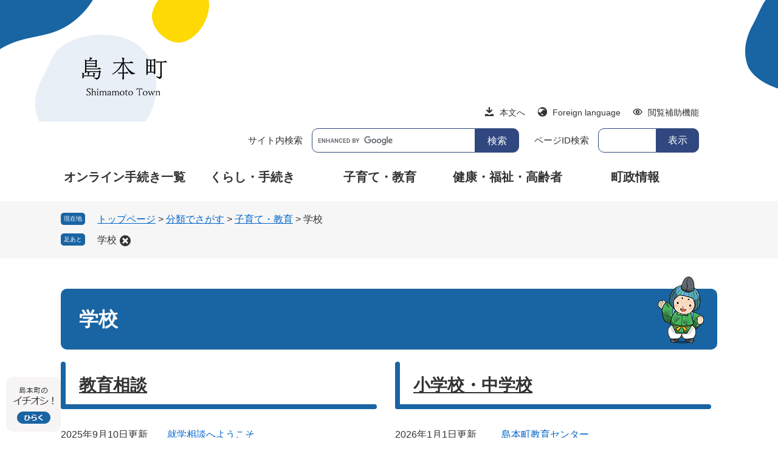

--- FILE ---
content_type: text/html
request_url: https://www.town.shimamoto.lg.jp/life/2/20/
body_size: 30398
content:
<?xml version="1.0" encoding="utf-8" standalone="no"?>
<!DOCTYPE html PUBLIC "-//W3C//DTD XHTML 1.0 Transitional//EN" "http://www.w3.org/TR/xhtml1/DTD/xhtml1-transitional.dtd">
<html xmlns="http://www.w3.org/1999/xhtml" xml:lang="ja" lang="ja">
<head>
	<!-- Google tag (gtag.js) -->
<script async src="https://www.googletagmanager.com/gtag/js?id=G-ER6FXW4F3D"></script>
<script>
  window.dataLayer = window.dataLayer || [];
  function gtag(){dataLayer.push(arguments);}
  gtag('js', new Date());

  gtag('config', 'G-ER6FXW4F3D');
  gtag('config', 'UA-222621236-1');
</script>
	<meta http-equiv="X-UA-Compatible" content="IE=edge" />
	<meta http-equiv="Content-Type" content="text/html; charset=utf-8" />
	<meta http-equiv="Content-Language" content="ja" />
	<meta http-equiv="Content-Style-Type" content="text/css" />
	<meta http-equiv="Content-Script-Type" content="text/javascript" />
	<meta name="viewport" content="width=device-width, initial-scale=1.0" />
	<title>学校 - 島本町ホームページ</title>
	<link rel="shortcut icon" href="/favicon.ico" type="image/vnd.microsoft.icon" />
<link rel="icon" href="/favicon.ico" type="image/vnd.microsoft.icon" />
<link rel="apple-touch-icon" href="/apple-touch-icon.png" />
<link rel="stylesheet" type="text/css" media="print" href="/ssi/css/print.css" />
<script type="text/javascript" src="/ssi/js/escapeurl.js"></script>
<script type="text/javascript" src="/ssi/js/jquery.js"></script>
<script type="text/javascript" src="/ssi/js/jquery-migrate.js"></script>
<script type="text/javascript" src="/ssi/js/common.js"></script>
<script type="text/javascript" src="/ssi/js/s-google.js"></script>
<script type="text/javascript" src="/ssi/js/search-trend.js"></script>
<script type="text/javascript" src="/ssi/js/search-open-page-id.js"></script>
<script type="text/javascript" src="/ssi/js/last-page-parts-load-1.js"></script>
<script type="text/javascript" src="/ssi/js/footstep.js"></script>
<link rel="stylesheet" type="text/css" href="/ssi/css/footstep.css" />
	<style type="text/css" media="all">
		@import url("/ssi/css/life.css");
	</style>
	
</head>
<body>

<div class="life life_list2">
	<!-- コンテナここから -->
	<div id="container">
		<span class="hide" id="pagetop">ページの先頭です。</span>
		<span class="hide"><a href="#skip">メニューを飛ばして本文へ</a></span>

		<!-- ヘッダここから -->
		<div id="header">
			<!-- ヘッダーここから -->
<div id="header2">
	<div id="spm_wrap">
		<button type="button" id="spm_menu"><span class="hide">メニュー</span></button>
		<button type="button" id="spm_search"><span class="hide">検索</span></button>
	</div>
	<div id="he_left">
		<div id="logo"><a href="/"><img src="/img/common/logo_shimamoto.png" alt="島本町ホームページ" width="180" height="60" /></a></div>
	</div>
	<div id="he_right">
		<noscript><p>JavaScriptが無効のため、文字の大きさ・背景色を変更する機能を使用できません。</p></noscript>
		<!-- リンクここから -->
		<ul id="header_navi">
			<li class="h_main"><a href="#skip">本文へ</a></li>
			<li class="h_lang"><a href="/site/userguide/5786.html" lang="en">Foreign language</a></li>
			<li class="h_support">
				<a href="javascript:void(0)" onclick="javascript:return false;" onkeypress="javascript:return false;" id="support_menu_open">閲覧補助機能</a>
				<div id="support_menu_box">
					<!-- 文字の大きさ変更ここから -->
					<dl id="moji_size">
						<dt>文字サイズ</dt>
						<dd><a id="moji_large" href="javascript:fsc('larger');" title="文字サイズを拡大する">拡大</a></dd>
						<dd><a id="moji_default" href="javascript:fsc('default');" title="文字サイズを標準にする">標準</a></dd>
					</dl>
					<!-- 文字の大きさ変更ここまで -->
					<!-- 背景の変更ここから -->
					<dl id="haikei_color">
						<dt>背景色</dt>
						<dd><a id="haikei_white" href="javascript:SetCss(1);" title="背景色を白色に変更する">白</a></dd>
						<dd><a id="haikei_black" href="javascript:SetCss(2);" title="背景色を黒色に変更する">黒</a></dd>
						<dd><a id="haikei_blue"  href="javascript:SetCss(3);" title="背景色を青色に変更する">青</a></dd>
					</dl>
					<!-- 背景の変更ここまで -->
					<button type="button" id="support_menu_close"><span>とじる</span></button>
				</div>
			</li>
		</ul>
		<!-- リンクここまで -->
		<!-- 検索ここから -->
		<div id="top_search_keyword">
			<!-- Googleカスタム検索ここから -->
			<div class="site_search">
				<form action="/search.html" method="get" id="cse-search-box" name="cse-search-box">
					<input type="hidden" name="cx" value="0a9f0b1aafb32c544" /><!--
					--><input type="hidden" name="cof" value="FORID:11" /><!--
					--><input type="hidden" name="ie" value="UTF-8" /><!--
					--><label for="tmp_query"><span>サイト内検索</span></label><!--
					--><input type="text" name="q" value="" id="tmp_query" /><!--
					--><input type="submit" value="検索" id="submit" name="sa" />
				</form>
				<script type="text/javascript" src="https://www.google.com/coop/cse/brand?form=cse-search-box"></script>
			</div>
			<!-- Googleカスタム検索ここまで -->
			<!-- ページID検索ここから -->
			<div id="top_search_page_id">
				<div id="open_page_id_box" class="pageid_search">
					<label for="open_page_id">ページID検索</label>
					<div class="pageid_box">
						<input type="text" id="open_page_id" name="open_page_id" value="" />
						<input type="submit" value="表示" id="open_page_id_submit" name="open_page_id_submit" onclick="javascript:search_open_page_id();" onkeypress="javascript:search_open_page_id();" />
					</div>
				</div>
				<div id="open_page_id_message"></div>
			</div>
			<!-- ページID検索ここまで -->
		</div>
		<!-- 検索ここまで -->
		<!-- 注目ワードここから -->
		<div id="search_trend_word">
			<div id="search_trend_word_ttl">よく見られているワード</div>
			<p>熊
ごみ
<a href="https://logoform.jp/procedure/8bKw/708">オンライン手続き一覧</a><span class="external_link_text">＜外部リンク＞</span>
ふるさと納税
入札
採用
<a href="/soshiki/34/29455.html">しまもとマップ</a>
給付金
小学校
人口
ふれあいセンター
住民票
みづまろくん
<a href="/site/kouhoushimamoto/">広報</a></p>
		</div>
		<!-- 注目ワードここまで -->

		<!-- 検索メニューここから -->
		<div id="top_search_menu_list">
			<ul>
				<li><a href="/life/sub/1">申請・手続</a></li>
				<li><a href="/calendar/">カレンダー</a></li>
				<li><a href="/soshiki/">各課案内</a></li>
				<li><a href="/map/">施設・地図</a></li>
			</ul>
		</div>
		<!-- 検索メニューここまで -->

		<!-- グローバルここから -->
		<div id="top_search">
			<div id="top_search_box">
				<ul id="gnav">
					<li id="gnav4"><a href="https://logoform.jp/procedure/8bKw/708">オンライン手続き一覧</a><span class="external_link_text">＜外部リンク＞</span></li>
					<li id="gnav1"><a href="/life/1/">くらし・手続き</a></li>
					<li id="gnav2"><a href="/life/2/">子育て・教育</a></li>
					<li id="gnav3"><a href="/life/3/">健康・福祉・高齢者</a></li>
					<li id="gnav5"><a href="/life/5/">町政情報</a></li>
					<li class="gnav_banner_sp"><a href="/site/kosodate/"><img src="/img/sp/gnav_banner_kosodate_sp.png" alt="ぐんぐんしまもと" /></a></li>
				</ul>
			</div>
		</div>
		<!-- グローバルここまで -->
		<button type="button" id="spm_menu_close"><span>とじる</span></button>
	</div>
</div>
<!-- ヘッダーここまで -->
			<!-- -->
			<!-- header -->
		</div>
		<!-- ヘッダここまで -->

		<!-- ぱんくずナビここから -->
		<div id="pankuzu_wrap">
			<div class="pankuzu">
				<span class="icon_current">現在地</span>
				<span class="pankuzu_class pankuzu_class_top"><a href="/">トップページ</a></span>
				<span class="pankuzu_mark"> &gt; </span>
				<span class="pankuzu_class"><a href="/life/">分類でさがす</a></span>
				<span class="pankuzu_mark"> &gt; </span>
				<span class="pankuzu_class"><a href="/life/2/">子育て・教育</a></span>
				<span class="pankuzu_mark"> &gt; </span>
				<span class="pankuzu_class pankuzu_class_current">学校</span>
			</div>
		</div>
		<!-- ぱんくずナビここまで -->

		<div id="mymainback">

			<!-- メインここから -->
			<div id="main">
				<div id="main_a">
					<hr class="hide" />
					<p class="hide" id="skip">本文</p>

					<div id="main_header">
						<h1>学校</h1>
					</div>

					<!-- main_bodyここから -->
					<div id="main_body">

						<!-- 分類ごとの新着情報ここから -->
						<div id="life_cat_list_wrap">
							<!-- [[a]] -->
							<div class="life_cat_list">
								<h2 class="acc_title"><a id="jmp84" name="jmp84" href="/life/2/20/84/">教育相談</a>
</h2>
								<div>
									
									
									<!-- [[life_list_head]] -->
									<div class="info_list info_list_date">
										<ul>
											
											<li><span class="article_date">2025年9月10日更新</span><span class="article_title"><a href="/site/kosodate/1677.html">就学相談へようこそ</a></span></li>
											
										</ul>
										<div class="link_ichiran"><a href="/life/2/20/84/">教育相談の一覧</a></div>
									</div>
									<!-- [[life_list_tail]] -->
								</div>
							</div>
							
							<div class="life_cat_list">
								<h2 class="acc_title"><a id="jmp85" name="jmp85" href="/life/2/20/85/">小学校・中学校</a>
</h2>
								<div>
									
									
									<!-- [[life_list_head]] -->
									<div class="info_list info_list_date">
										<ul>
											
											<li><span class="article_date">2026年1月1日更新</span><span class="article_title"><a href="/site/kosodate/2115.html">島本町教育センター</a></span></li>
											
											<li><span class="article_date">2025年11月1日更新</span><span class="article_title"><a href="/soshiki/23/2109.html">「こころの再生」府民運動</a></span></li>
											
											<li><span class="article_date">2025年9月10日更新</span><span class="article_title"><a href="/soshiki/23/17144.html">【急募】小・中学校支援員の募集</a></span></li>
											
											<li><span class="article_date">2025年7月10日更新</span><span class="article_title"><a href="/soshiki/23/23369.html">小・中学校の講師募集のお知らせ</a></span></li>
											
											<li><span class="article_date">2025年7月7日更新</span><span class="article_title"><a href="/soshiki/23/1689.html">携帯電話等の取扱いに関するガイドライン</a></span></li>
											
										</ul>
										<div class="link_ichiran"><a href="/life/2/20/85/">小学校・中学校の一覧</a></div>
									</div>
									<!-- [[life_list_tail]] -->
								</div>
							</div>
							
							<div class="life_cat_list">
								<h2 class="acc_title"><a id="jmp86" name="jmp86" href="/life/2/20/86/">就学</a>
</h2>
								<div>
									
									
									<!-- [[life_list_head]] -->
									<div class="info_list info_list_date">
										<ul>
											
											<li><span class="article_date">2025年9月4日更新</span><span class="article_title"><a href="/site/kosodate/1710.html">よくあるご質問（入学について）</a></span></li>
											
											<li><span class="article_date">2024年12月16日更新</span><span class="article_title"><a href="/site/kosodate/1734.html">中学校区の弾力的運用制度</a></span></li>
											
											<li><span class="article_date">2024年12月16日更新</span><span class="article_title"><a href="/site/kosodate/1739.html">小学校区（一部区域）の弾力的運用制度</a></span></li>
											
											<li><span class="article_date">2024年12月16日更新</span><span class="article_title"><a href="/site/kosodate/1716.html">入学までの流れ</a></span></li>
											
											<li><span class="article_date">2024年12月16日更新</span><span class="article_title"><a href="/site/kosodate/1723.html">指定校変更・区域外就学の手続</a></span></li>
											
										</ul>
										<div class="link_ichiran"><a href="/life/2/20/86/">就学の一覧</a></div>
									</div>
									<!-- [[life_list_tail]] -->
								</div>
							</div>
							
							<div class="life_cat_list">
								<h2 class="acc_title"><a id="jmp87" name="jmp87" href="/life/2/20/87/">転入・転校</a>
</h2>
								<div>
									
									
									<!-- [[life_list_head]] -->
									<div class="info_list info_list_date">
										<ul>
											
											<li><span class="article_date">2025年9月4日更新</span><span class="article_title"><a href="/site/kosodate/1710.html">よくあるご質問（入学について）</a></span></li>
											
											<li><span class="article_date">2024年12月16日更新</span><span class="article_title"><a href="/site/kosodate/1734.html">中学校区の弾力的運用制度</a></span></li>
											
											<li><span class="article_date">2024年12月16日更新</span><span class="article_title"><a href="/site/kosodate/1739.html">小学校区（一部区域）の弾力的運用制度</a></span></li>
											
											<li><span class="article_date">2024年12月16日更新</span><span class="article_title"><a href="/site/kosodate/2123.html">転校の手続（島本町内で転居される場合）</a></span></li>
											
											<li><span class="article_date">2024年12月16日更新</span><span class="article_title"><a href="/site/kosodate/1732.html">転校の手続（島本町外に転出される場合）</a></span></li>
											
										</ul>
										<div class="link_ichiran"><a href="/life/2/20/87/">転入・転校の一覧</a></div>
									</div>
									<!-- [[life_list_tail]] -->
								</div>
							</div>
							
							<div class="life_cat_list">
								<h2 class="acc_title"><a id="jmp88" name="jmp88" href="/life/2/20/88/">学校給食</a>
</h2>
								<div>
									
									
									<!-- [[life_list_head]] -->
									<div class="info_list info_list_date">
										<ul>
											
											<li><span class="article_date">2025年12月17日更新</span><span class="article_title"><a href="/site/kosodate/1717.html">学校給食の献立表</a></span></li>
											
											<li><span class="article_date">2022年5月9日更新</span><span class="article_title"><a href="/site/kosodate/1998.html">学校給食に関する取組</a></span></li>
											
										</ul>
										<div class="link_ichiran"><a href="/life/2/20/88/">学校給食の一覧</a></div>
									</div>
									<!-- [[life_list_tail]] -->
								</div>
							</div>
							
							<div class="life_cat_list">
								<h2 class="acc_title"><a id="jmp89" name="jmp89" href="/life/2/20/89/">健康診断</a>
</h2>
								<div>
									
									
									<!-- [[life_list_head]] -->
									<div class="info_list info_list_date">
										<ul>
											
											<li><span class="article_date">2025年6月10日更新</span><span class="article_title"><a href="/site/kaigi-kaisainittei-shingikai/30785.html">令和7年度　第1回島本町立小・中学校結核対策委員会</a></span></li>
											
										</ul>
										<div class="link_ichiran"><a href="/life/2/20/89/">健康診断の一覧</a></div>
									</div>
									<!-- [[life_list_tail]] -->
								</div>
							</div>
							
							<div class="life_cat_list">
								<h2 class="acc_title"><a id="jmp90" name="jmp90" href="/life/2/20/90/">就学援助制度</a>
</h2>
								<div>
									
									
									<!-- [[life_list_head]] -->
									<div class="info_list info_list_date">
										<ul>
											
											<li><span class="article_date">2026年1月5日更新</span><span class="article_title"><a href="/soshiki/22/32804.html">就学援助（小学校入学準備金）の申請受付（1月5日から30日まで）</a></span></li>
											
											<li><span class="article_date">2025年5月21日更新</span><span class="article_title"><a href="/soshiki/22/30568.html">令和7年度就学援助制度の申請受付</a></span></li>
											
											<li><span class="article_date">2021年12月16日更新</span><span class="article_title"><a href="/site/kaigi-kaisainittei-shingikai/1194.html">島本町奨学生選定委員会</a></span></li>
											
										</ul>
										<div class="link_ichiran"><a href="/life/2/20/90/">就学援助制度の一覧</a></div>
									</div>
									<!-- [[life_list_tail]] -->
								</div>
							</div>
							
							<div class="life_cat_list">
								<h2 class="acc_title"><a id="jmp91" name="jmp91" href="/life/2/20/91/">子どもの安全</a>
</h2>
								<div>
									
									
									<!-- [[life_list_head]] -->
									<div class="info_list info_list_date">
										<ul>
											
											<li><span class="article_date">2026年1月1日更新</span><span class="article_title"><a href="/site/kosodate/2115.html">島本町教育センター</a></span></li>
											
											<li><span class="article_date">2025年9月10日更新</span><span class="article_title"><a href="/soshiki/23/2420.html">「こども110番の家」運動の登録者点検及び旗交換の訪問をします</a></span></li>
											
											<li><span class="article_date">2025年7月28日更新</span><span class="article_title"><a href="/soshiki/23/2419.html">「こども110番の家」運動</a></span></li>
											
											<li><span class="article_date">2025年6月27日更新</span><span class="article_title"><a href="/site/kosodate/1660.html">不審者などに関する緊急安全対策（子どもの安全に係る情報）</a></span></li>
											
											<li><span class="article_date">2025年4月3日更新</span><span class="article_title"><a href="/site/kosodate/1676.html">安全ボランティア募集</a></span></li>
											
										</ul>
										<div class="link_ichiran"><a href="/life/2/20/91/">子どもの安全の一覧</a></div>
									</div>
									<!-- [[life_list_tail]] -->
								</div>
							</div>
							
							<div class="life_cat_list">
								<h2 class="acc_title"><a id="jmp213" name="jmp213" href="/life/2/20/213/">学力・体力等調査</a>
</h2>
								<div>
									
									
									<!-- [[life_list_head]] -->
									<div class="info_list info_list_date">
										<ul>
											
											<li><span class="article_date">2026年1月19日更新</span><span class="article_title"><a href="/soshiki/23/33804.html">令和7年度　大阪府中学生チャレンジテスト</a></span></li>
											
											<li><span class="article_date">2025年10月10日更新</span><span class="article_title"><a href="/soshiki/23/31760.html">令和7年度　全国学力・学習状況調査結果</a></span></li>
											
											<li><span class="article_date">2025年3月26日更新</span><span class="article_title"><a href="/soshiki/23/27524.html">令和6年度　大阪府中学生チャレンジテスト</a></span></li>
											
											<li><span class="article_date">2025年3月26日更新</span><span class="article_title"><a href="/soshiki/23/29292.html">令和6年度　全国体力・運動能力、運動習慣等調査</a></span></li>
											
											<li><span class="article_date">2024年10月9日更新</span><span class="article_title"><a href="/soshiki/23/26578.html">令和6年度　全国学力・学習状況調査結果</a></span></li>
											
										</ul>
										<div class="link_ichiran"><a href="/life/2/20/213/">学力・体力等調査の一覧</a></div>
									</div>
									<!-- [[life_list_tail]] -->
								</div>
							</div>
							
							<div class="life_cat_list">
								<h2 class="acc_title"><a id="jmp214" name="jmp214" href="/life/2/20/214/">いじめ・不登校</a>
</h2>
								<div>
									
									
									<!-- [[life_list_head]] -->
									<div class="info_list info_list_date">
										<ul>
											
											<li><span class="article_date">2026年1月9日更新</span><span class="article_title"><a href="/kaigi/kaigi-kaisainittei-shingikai/33638.html">令和7年度第2回島本町いじめ等対策委員会</a></span></li>
											
											<li><span class="article_date">2025年10月21日更新</span><span class="article_title"><a href="/kaigi/kaigi-kaisainittei-shingikai/32314.html">令和7年度第1回島本町いじめ等対策委員会</a></span></li>
											
											<li><span class="article_date">2024年11月5日更新</span><span class="article_title"><a href="/site/kaigi-kaisainittei-shingikai/16014.html">令和6年度 第2回島本町いじめ等対策委員会</a></span></li>
											
											<li><span class="article_date">2024年9月6日更新</span><span class="article_title"><a href="/site/kaigi-kaisainittei-shingikai/11560.html">令和6年度 第1回島本町いじめ等対策委員会</a></span></li>
											
											<li><span class="article_date">2024年1月25日更新</span><span class="article_title"><a href="/site/kaigi-kaisainittei-shingikai/1664.html">令和5年度 第2回島本町いじめ等対策委員会</a></span></li>
											
										</ul>
										<div class="link_ichiran"><a href="/life/2/20/214/">いじめ・不登校の一覧</a></div>
									</div>
									<!-- [[life_list_tail]] -->
								</div>
							</div>
							
							<div class="life_cat_list">
								<h2 class="acc_title"><a id="jmp215" name="jmp215" href="/life/2/20/215/">支援教育</a>
</h2>
								<div>
									
									
									<!-- [[life_list_head]] -->
									<div class="info_list info_list_date">
										<ul>
											
											<li><span class="article_date">2025年12月19日更新</span><span class="article_title"><a href="/kaigi/kaigi-kaisainittei-shingikai/33156.html">令和7年度 第2回島本町特別支援委員会</a></span></li>
											
											<li><span class="article_date">2025年9月10日更新</span><span class="article_title"><a href="/site/kosodate/1677.html">就学相談へようこそ</a></span></li>
											
											<li><span class="article_date">2025年9月4日更新</span><span class="article_title"><a href="/site/kaigi-kaisainittei-shingikai/31557.html">令和7年度 第1回島本町特別支援委員会</a></span></li>
											
											<li><span class="article_date">2025年5月12日更新</span><span class="article_title"><a href="/site/kosodate/1681.html">島本町支援保育・支援教育推進ハンドブック</a></span></li>
											
											<li><span class="article_date">2024年12月9日更新</span><span class="article_title"><a href="/site/kaigi-kaisainittei-shingikai/14150.html">令和6年度 第2回島本町特別支援委員会</a></span></li>
											
										</ul>
										<div class="link_ichiran"><a href="/life/2/20/215/">支援教育の一覧</a></div>
									</div>
									<!-- [[life_list_tail]] -->
								</div>
							</div>
							
							<div class="life_cat_list">
								<h2 class="acc_title"><a id="jmp216" name="jmp216" href="/life/2/20/216/">学校教育自己診断</a>
</h2>
								<div>
									
									
									<!-- [[life_list_head]] -->
									<div class="info_list info_list_date">
										<ul>
											
											<li><span class="article_date">2025年2月13日更新</span><span class="article_title"><a href="/soshiki/23/28960.html">令和6年度学校教育自己診断</a></span></li>
											
											<li><span class="article_date">2024年2月7日更新</span><span class="article_title"><a href="/soshiki/23/22102.html">令和5年度学校教育自己診断</a></span></li>
											
											<li><span class="article_date">2023年2月20日更新</span><span class="article_title"><a href="/soshiki/23/16604.html">令和4年度学校教育自己診断</a></span></li>
											
											<li><span class="article_date">2022年3月25日更新</span><span class="article_title"><a href="/soshiki/23/7944.html">令和3年度学校教育自己診断</a></span></li>
											
											<li><span class="article_date">2021年12月16日更新</span><span class="article_title"><a href="/soshiki/23/1675.html">令和元年度学校教育自己診断</a></span></li>
											
										</ul>
										<div class="link_ichiran"><a href="/life/2/20/216/">学校教育自己診断の一覧</a></div>
									</div>
									<!-- [[life_list_tail]] -->
								</div>
							</div>
							
							<div class="life_cat_list">
								<h2 class="acc_title"><a id="jmp219" name="jmp219" href="/life/2/20/219/">教科書</a>
</h2>
								<div>
									
									
									<!-- [[life_list_head]] -->
									<div class="info_list info_list_date">
										<ul>
											
											<li><span class="article_date">2025年7月28日更新</span><span class="article_title"><a href="/soshiki/23/31492.html">令和8年度使用教科用図書の採択結果について</a></span></li>
											
											<li><span class="article_date">2025年5月23日更新</span><span class="article_title"><a href="/soshiki/23/1698.html">使用教科書一覧</a></span></li>
											
											<li><span class="article_date">2025年5月23日更新</span><span class="article_title"><a href="/soshiki/23/11518.html">教科書見本本の特別展示会の開催について</a></span></li>
											
											<li><span class="article_date">2025年5月20日更新</span><span class="article_title"><a href="/soshiki/23/30552.html">令和8年度使用教科書展示会</a></span></li>
											
											<li><span class="article_date">2024年8月23日更新</span><span class="article_title"><a href="/site/kaigi-kaisainittei-shingikai/25342.html">令和6年度　島本町立小・中学校教科用図書選定委員会</a></span></li>
											
										</ul>
										<div class="link_ichiran"><a href="/life/2/20/219/">教科書の一覧</a></div>
									</div>
									<!-- [[life_list_tail]] -->
								</div>
							</div>
							<!-- [[f]] -->
						</div>
						<!-- 分類ごとの新着情報ここまで -->

					</div>
					<!-- main_bodyここまで -->

				</div>
			</div>
			<!-- メインここまで -->
			<hr class="hide" />

			<!-- サイドバー1ここから -->
			<!-- サイドバー1ここまで -->

			<!-- サイドバー2ここから -->
			<!-- サイドバー2ここまで -->

		</div><!-- 3カラム終わり -->

		<!-- バナー広告ここから --><!-- バナー広告ここまで -->

		<!-- フッタここから -->
		<div id="footer">
			<!-- おすすめ情報ここから -->
<div id="osusume_banner">
	<div id="osusume_banner_box">
		<div id="osusume_banner_ttl">
			<a href="javascript:void(0)" onclick="javascript:return false;" onkeypress="javascript:return false;" id="osusume_banner_open">
				<img class="btn_open" src="/img/common/btn_osusumi_open.png" alt="島本町のイチオシ" />
			</a>
		</div>
		<div id="osusume_banner_list">
			<label class="sp_osusume_ttl"><span>島本町の</span><span>イチオシ！</span></label>
			<div id="osusume_banner_list_box">
				<div class="osusume_banner_list_detail">
					<a href="/site/kosodate/"><img class="btn_open" src="/img/common/img_osusumi_1.png" alt="ぐんぐんしまもと" /></a>
					<a href="/site/kankou/"><img class="btn_open" src="/img/common/img_osusumi_3.png" alt="しまもと観光" /></a>
					<a href="/site/rekishi-bunka/"><img class="btn_open" src="/img/common/img_osusumi_4.png" alt="しまもと歴史・文化" /></a>
				</div>
			</div>
		</div>
	</div>
</div>
<!-- おすすめ情報ここまで -->
<div id="to_page_top"><a href="#pagetop"><img src="/img/common/back_top.png" alt="ページの先頭へ" /></a></div>
			<!--フッターここまで -->
			<div id="author_info">
	<div class="author_flex">
		<div id="author_box">
			<div class="foot_ttl">
				<p class="f_author">島本町役場</p>
				<img src="/img/common/foot_logo.png" alt="島本町公式マスコットキャラクター みづまろくん" />
			</div>
			<p class="f_address">〒618-8570 大阪府三島郡島本町桜井二丁目1番1号</p>
			<p class="f_contact"><span>Tel：<span class="number">075-961-5151</span><span class="name">（代表）</span></span>
<span>Fax：<span class="number">075-962-5156</span></span></p>
			<p class="f_link"><a href="/soshiki/5/1240.html">町役場へのアクセス</a></p>
			<p class="f_detail">開庁時間：9時から17時30分<br />
休日：土曜日、日曜日、祝日および12月29日から1月3日</p>
			<p class="f_number">法人番号8000020273015</p>
			<p lang="en">Copyright Shimamoto Town. All Rights Reserved.</p>
		</div>
		<div class="foot_map"><img src="/img/common/foot_map.png" alt="島本町の地図" /></div>
	</div>
</div>
<div id="footer_navi">
	<ul>
		<li><a href="/sitemap.html">サイトマップ</a></li>
		<li><a href="/site/userguide/">サイト利用案内</a></li>
		<li><a href="/site/userguide/1984.html">著作権について</a></li>
		<li><a href="/site/userguide/5052.html">個人情報保護方針</a></li>
		<li><a href="/site/userguide/1248.html">アクセシビリティ方針</a></li>
		<li><a href="/site/userguide/1256.html">広告バナー掲載について</a></li>
	</ul>
</div>
		</div>
		<!-- フッタここまで -->

	</div>
	<!-- コンテナここまで -->
</div>
<script type="text/javascript" src="/ssi/js/inittablet.js"></script>
</body>
</html>

--- FILE ---
content_type: text/css
request_url: https://www.town.shimamoto.lg.jp/ssi/css/parts.css
body_size: 60947
content:
@charset "utf-8";

/********** 1 共通 **********/

/* float clear */
.cf::before,
.cf::after {
	content: "";
	display: table;
}

.cf::after {
	clear: both;
}

/* For IE 6/7 (trigger hasLayout) */
.cf {
	zoom: 1;
}

/* スマートフォン用 */
#viewPCMode {
	display: none;
}

#sp_page_index_link_wrap {
	display: none;
}

#spm_wrap {
	display: none;
}

.sp_button {
	display: none;
}

/* レスポンシブアコーディオン用 */
.acc_title+input {
	display: none;
}

.acc_icon {
	display: none;
}

/* 隠す */
.hide {
	display: block;
	width: 0px;
	height: 0px;
	margin: 0px;
	padding: 0px;
	clip: rect(0, 0, 0, 0);
	overflow: hidden;
}

hr.hide {
	border: none;
}

/* Googlemap */
.gglmap {
	position: relative;
	padding-top: 30px;
	padding-bottom: 56.25%;
	height: 0px;
	overflow: hidden;
}

.gglmap iframe,
.gglmap object,
.gglmap embed {
	position: absolute;
	top: 0px;
	left: 0px;
	width: 100%;
	height: 100%;
}

/* iOSでのボタンデザインをリセット */
div:not(#preview_edit_move_bar)~* input[type="button"],
div:not(#preview_edit_move_bar)~* input[type="submit"],
div:not(#preview_edit_move_bar)~* button {
	-webkit-appearance: none;
	-moz-appearance: none;
	appearance: none;
	border-radius: 0;
	cursor: pointer;
	color: inherit;
	font-weight: normal;
	font-style: normal;
}

/* telリンク無効 */
.open_page_id a[href^="tel:"],
.f_number a[href^="tel:"] {
	text-decoration: none !important;
	color: currentColor !important;
	pointer-events: none !important;
}

/* 承認枠 */
#approval_table {
	font-size: 1.4rem;
}

/********** 2 基本設定 **********/

/* フォント */
body,
button,
input[type="button"],
input[type="submit"],
input[type="text"],
textarea,
select {
	font-family: Meiryo, メイリオ, 'Hiragino Kaku Gothic ProN', 'ヒラギノ角ゴ ProN W3', Osaka, sans-serif;
	font-size: 1.6rem;
	line-height: 1.5;
}

em {
	font-family: 'Hiragino Kaku Gothic ProN', 'ヒラギノ角ゴ ProN W3', Osaka, 'MS PGothic', sans-serif;
}

.mincho {
	font-family: '游明朝', 'Yu Mincho', '游明朝体', 'YuMincho', 'ヒラギノ明朝 Pro W3', 'Hiragino Mincho Pro', 'HiraMinProN-W3', serif;
}

/* 基本の文字色 */
body {
	color: #333;
}

/* リンク */
a:link {
	color: #0d59b7;
	text-decoration: underline;
}

a:visited {
	color: #660099;
	text-decoration: underline;
}

a:active {
	color: #cc0000;
	text-decoration: none;
}

a:hover {
	color: #000000;
	text-decoration: none;
}
/*バナーを丸く追記*/
a img {
	border: none;
	border-radius: 11px;
}

/* 外部リンク */
.external_link_text {
	display: none;
}

/* 基本タグ */
p {
	margin: 1em 0px;
	word-wrap: break-word;
	word-break: normal;
}

hr {
	clear: both;
}

/********** 3 ヘッダ **********/

/* ヘッダ */
#header2 {
	width: 1080px;
	margin: 0px auto;
	position: relative;
}

#he_left {
	width: 180px;
	position: absolute;
	top: 20px;
	left: 0px;
	z-index: 1;
}

#he_left #logo {
	margin: 0px;
}

#he_left #logo h1 {
	margin: 0px;
}

#he_left #logo a {
	display: block;
}

#he_left #logo img {
	max-width: 100%;
	height: auto;
}

#he_right {
	margin-left: 200px;
	padding: 20px 0px;
	text-align: right;
}

ul#header_navi {
	margin: 0px;
	padding: 0px;
	list-style: none;
	display: -webkit-box;
	display: -ms-flexbox;
	display: flex;
	-ms-flex-wrap: wrap;
	flex-wrap: wrap;
	-webkit-box-pack: end;
	-ms-flex-pack: end;
	justify-content: flex-end;
	-webkit-box-align: start;
	-ms-flex-align: start;
	align-items: flex-start;
}

ul#header_navi li[class^="h_"] {
	display: inline-block;
	vertical-align: top;
	margin: 0px 0px 10px 20px;
	text-align: left;
}

/* アクセシビリティ機能 */
.h_support {
	position: relative;
}

#support_menu_box {
	display: none;
	position: absolute;
	top: 100%;
	right: 0px;
	z-index: 100;
	background: #fff;
	-webkit-box-shadow: 0px 3px 10px -2px rgba(0, 0, 0, 0.5);
	box-shadow: 0px 3px 10px -2px rgba(0, 0, 0, 0.5);
	border-radius: 5px;
	-webkit-box-sizing: border-box;
	box-sizing: border-box;
	width: 21rem;
	margin: 0px;
	padding: 15px;
	text-align: center;
}

#support_menu_box.open {
	display: block;
}

#support_menu_close {
	border: none;
	background: #e6e6e6;
	font-size: 1.4rem;
	margin: 0px;
	padding: 0px 15px;
}

#support_menu_box dl {
	margin: 0px 0px 15px;
	display: -webkit-box;
	display: -ms-flexbox;
	display: flex;
	-ms-flex-wrap: nowrap;
	flex-wrap: nowrap;
	-webkit-box-pack: center;
	-ms-flex-pack: center;
	justify-content: center;
	-webkit-box-align: center;
	-ms-flex-align: center;
	align-items: center;
}

#support_menu_box dl dt {
	display: inline-block;
	vertical-align: middle;
	width: 5em;
	font-size: 1.4rem;
	font-weight: bold;
	line-height: 1.8rem;
	margin: 0px 5px 0px 0px;
	padding: 6px 0px;
}

#support_menu_box dl dd {
	display: inline-block;
	vertical-align: middle;
	margin: 0px 0px 0px 2px;
	padding: 0px;
}

#support_menu_box dl dd a {
	display: block;
	background: #fff;
	border: 1px solid #ccc;
	border-radius: 3px;
	color: #333;
	font-size: 1.2rem;
	line-height: 1.8rem;
	text-decoration: none;
	padding: 5px 8px;
}

#support_menu_box dl dd a#moji_large {
	font-size: 1.4rem;
	font-weight: bold;
}

#support_menu_box dl dd a#haikei_white {
	background: #fff !important;
	color: #333 !important;
}

#support_menu_box dl dd a#haikei_black {
	background: #000 !important;
	color: #fff !important;
}

#support_menu_box dl dd a#haikei_blue {
	background: #00f !important;
	color: #ff0 !important;
}

/* 検索 */
#cse-search-box {
	display: inline-block;
	vertical-align: middle;
	width: 446px;
	border: 1px solid #ccc;
	-webkit-box-sizing: border-box;
	box-sizing: border-box;
}

#tmp_query {
	display: inline-block;
	vertical-align: middle;
	border: none;
	width: calc(100% - 60px);
	height: 40px;
	-webkit-box-sizing: border-box;
	box-sizing: border-box;
}

#submit {
	display: inline-block;
	vertical-align: middle;
	border: none;
	background: #e6e6e6;
	width:100px!important;
	height: 40px;
	-webkit-box-sizing: border-box;
	box-sizing: border-box;
	margin: 0px;
	padding: 0px;
	font-size: 1.6rem;
	line-height:40px;
	white-space: nowrap;
}

#cse_filetype {
	display: inline-block;
	vertical-align: middle;
}

#cse_filetype fieldset {
	border: none;
	margin: 0px;
	padding: 0px 0px 0px 10px;
}

#cse_filetype fieldset legend {
	margin: 0px;
	padding: 0px;
	display: none;
}

#cse_filetype fieldset span {
	font-size: 1.4rem;
	display: inline-block;
}

#cse_filetype fieldset span input {
	margin: 3px 4px 5px 5px;
	vertical-align: middle;
}

/* グローバルナビ */
#top_search {
	background: #e6e6e6;
}

ul#gnav {
	width: 1080px;
	margin: 0px auto;
	padding: 10px 0px;
	list-style: none;
	display: table;
	table-layout: fixed;
}

ul#gnav li {
	display: table-cell;
	vertical-align: middle;
}

ul#gnav li a {
	display: block;
	color: #333;
	font-size: 2.2rem;
	font-weight: bold;
	line-height: 3rem;
	text-decoration: none;
	text-align: center;
	padding: 15px 10px;
}

/* グローバルナビ（動的メニュー） ※使用する場合は要調整 */
#context_category02,
#context_category01 {
	display: none;
}

button#spm_menu_close {
	display: none;
}

/********** 4 パンくず **********/

/* パンくず */
#pankuzu_wrap {
	background: #f6f6f6;
	padding: 18px 0px 8px;
}

#pankuzu_wrap>div {
	width: 1080px;
	margin: 0px auto 10px;
	-webkit-box-sizing: border-box;
	box-sizing: border-box;
}

.pankuzu {
	position: relative;
	padding-left: 6rem;
}

.pankuzu .icon_current {
	display: none;
}

.pankuzu:first-child .icon_current {
	display: block;
	width: 4rem;
	height: 2rem;
	background: #333;
	border-radius: 5px;
	color: #fff;
	font-size: 1rem;
	line-height: 1.2rem;
	padding: 0.4rem 0px;
	text-align: center;
	-webkit-box-sizing: border-box;
	box-sizing: border-box;
	position: absolute;
	top: 1px;
	left: 0px;
}

/********** 5 フッタ **********/

/* フッタ */
#footer_navi {
	background: #e6e6e6;
}

#footer_navi ul {
	width: 1080px;
	margin: 0px auto;
	padding: 30px 0px 10px;
	list-style: none;
	display: -webkit-box;
	display: -ms-flexbox;
	display: flex;
	-ms-flex-wrap: wrap;
	flex-wrap: wrap;
	-webkit-box-pack: start;
	-ms-flex-pack: start;
	justify-content: flex-start;
	-webkit-box-align: start;
	-ms-flex-align: start;
	align-items: flex-start;
}

#footer_navi ul li {
	display: inline-block;
	vertical-align: middle;
	margin: 0px 10px 10px 0px;
}

#author_info {
	background: #e6e6e6;
}

#author_info>div {
	width: 1080px;
	margin: 0px auto;
}

#author_box {
	padding: 20px 0px;
}

#author_box p {
	margin: 0px;
}

#author_box p.f_author {
	font-size: 3rem;
	font-weight: bold;
}

#copyright {
	padding: 20px 0px 30px;
}

#copyright p {
	margin: 0px;
}

/* 戻る・ページトップ */
#back_or_pagetop {
	width: 1080px;
	margin: 0px auto;
	text-align: right;
	display: -webkit-box;
	display: -ms-flexbox;
	display: flex;
	-ms-flex-wrap: wrap;
	flex-wrap: wrap;
	-webkit-box-pack: end;
	-ms-flex-pack: end;
	justify-content: flex-end;
	-webkit-box-align: end;
	-ms-flex-align: end;
	align-items: flex-end;
}

#back_or_pagetop>div {
	display: inline-block;
	vertical-align: bottom;
	margin-left: 5px;
}

#back_or_pagetop>div a {
	display: block;
	text-align: center;
	background: #e6e6e6;
	color: #333;
	line-height: 2rem;
	padding: 10px 20px;
	width: 10em;
}

/* ページトップ（フローティング表示） */
#footer_link_pagetop {
	display: block;
	width: 90px;
	position: fixed;
	right: 20px;
	bottom: -180px;
	z-index: 70;
	-webkit-transition: bottom 0.5s ease-in-out;
	-o-transition: bottom 0.5s ease-in-out;
	transition: bottom 0.5s ease-in-out;
}

#footer_link_pagetop.fixed {
	bottom: 20px;
}

#footer_link_pagetop a {
	display: block;
}

#footer_link_pagetop img {
	width: 100%;
	height: auto;
}

/* おすすめ情報（回遊ボタン） */
#osusume_banner {
	position: fixed;
	left: 10px;
	bottom: 10px;
	z-index: 90;
}

#osusume_banner_box {
	width: auto;
	display: table;
}

#osusume_banner_ttl {
	display: table-cell;
	vertical-align: bottom;
	width: 100px;
}

#osusume_banner_ttl a {
	display: block;
	background: #ccc;
	color: #000;
	font-size: 1.5rem;
	font-weight: bold;
	line-height: 2rem;
	text-decoration: none;
	text-align: center;
	padding: 30px 0px;
}

#osusume_banner_list {
	display: none;
	vertical-align: bottom;
	background: #ccc;
	padding: 10px;
	max-width: calc(100vw - 140px);
	-webkit-box-sizing: border-box;
	box-sizing: border-box;
}

#osusume_banner.open #osusume_banner_list {
	display: table-cell;
}

#osusume_banner_list_box {
	background: #fff;
	padding: 5px;
	position: relative;
}

#osusume_banner_close {
	display: block;
	width: 20px;
	height: 20px;
	margin: 0px;
	padding: 0px;
	border: none;
	background: url(/img/common/icon_clear.png) no-repeat center center #333;
	background-size: 10px 10px;
	border-radius: 100%;
	color: #fff;
	line-height: 1;
	text-align: left;
	text-indent: -9999em;
	overflow: hidden;
	cursor: pointer;
	position: absolute;
	top: -10px;
	right: -10px;
}

.osusume_banner_list_detail {
	margin: 0px;
	padding: 0px;
	display: -webkit-box;
	display: -ms-flexbox;
	display: flex;
	-ms-flex-wrap: wrap;
	flex-wrap: wrap;
	-webkit-box-pack: start;
	-ms-flex-pack: start;
	justify-content: flex-start;
	-webkit-box-align: start;
	-ms-flex-align: start;
	align-items: flex-start;
}

.osusume_banner_list_detail>a {
	display: inline-block;
	vertical-align: top;
	width: 200px;
	margin: 5px;
}

.osusume_banner_list_detail img {
	width: 100%;
	height: auto;
}

/********** 6 メイン **********/

/* メイン */
#mymainback {
	padding-top: 30px;
	padding-bottom: 50px;
}

/* コンテンツヘッダ */
#content_header {
	margin: 0px 0px 20px;
	text-align: right;
}

#content_header>span {
	display: block;
}

/* SDGsアイコン */
.content_header_wrap {
	display: -webkit-box;
	display: -ms-flexbox;
	display: flex;
	-ms-flex-wrap: nowrap;
	flex-wrap: nowrap;
	-webkit-box-pack: justify;
	-ms-flex-pack: justify;
	justify-content: space-between;
	-webkit-box-align: start;
	-ms-flex-align: start;
	align-items: flex-start;
	margin: 0px 0px 20px;
}

.content_header_wrap>div {
	display: inline-block;
	vertical-align: top;
}

.content_header_wrap>div#content_header {
	width: calc(100% - 220px);
	margin: 0px;
}

.content_header_wrap>div#content_header:only-of-type {
	width: 100%;
}

.d-flex.f-wrap-wrap,
.sdgs-icons {
	width: 210px;
}

.d-flex.f-wrap-wrap img,
.sdgs-icons img {
	width: 100px;
	height: auto;
	display: inline-block;
	vertical-align: top;
	margin: 0px 5px 5px 0px;
}

/* 印刷 */
#print_mode_link,
#print_mode_link_large {
	display: inline-block;
	background: url(/img/common/icon_print.png) no-repeat left center;
	padding-left: 20px;
}

/* 見出し */
#main_header {
	margin-bottom: 20px;
}

#main_header h1 {
	margin: 0px;
	padding: 29px 30px;
	background: #e6e6e6;
	font-size: 3rem;
	font-weight: bold;
	line-height: 1.4;
}

#main_body h2 {
	clear: both;
	margin: 20px 0px;
	padding: 20px 30px;
	background: #e6e6e6;
	font-size: 2.2rem;
	font-weight: bold;
	line-height: 1.4;
}

#main_body h3 {
	clear: both;
	margin: 20px 0px;
	padding: 16px 30px;
	background: #e6e6e6;
	font-size: 2rem;
	font-weight: bold;
	line-height: 1.4;
}

#main_body h4 {
	clear: both;
	margin: 20px 0px;
	padding: 15px 30px;
	background: #e6e6e6;
	font-size: 1.8rem;
	font-weight: bold;
	line-height: 1.4;
}

#main_body h5 {
	clear: both;
	margin: 20px 0px;
	padding: 11px 30px;
	background: #e6e6e6;
	font-size: 1.7rem;
	font-weight: bold;
	line-height: 1.4;
}

#main_body h6 {
	clear: both;
	margin: 20px 0px;
	padding: 9px 30px;
	background: #e6e6e6;
	font-size: 1.6rem;
	font-weight: bold;
	line-height: 1.4;
}

/* テーブル */
#main_body table {
	border-color: #333;
	border-collapse: collapse;
	border-style: solid;
	margin: 0px 0px 20px;
	max-width: 100%;
}

#main_body th {
	background: #f6f6f6;
	border-color: #333;
	border-collapse: collapse;
	border-style: solid;
	border-width: 1px;
	padding: 0.5em;
}

#main_body td {
	border-color: #333;
	border-collapse: collapse;
	border-style: solid;
	border-width: 1px;
	padding: 0.5em;
}

/* テーブル内のpタグのマージンを0にする */
#main_body table p {
	margin: 0px 0px 1em;
}

#main_body table p:last-child {
	margin: 0px;
}

/* テーブル（borderを「0」に設定した場合は罫線を表示させない） */
/*
#main_body table[border="0"],
#main_body table[border="0"] th,
#main_body table[border="0"] td {
	border-width: 0px;
}
*/

/********** 7 サイド **********/

/* サイドバー */
#sidebar1>div,
#sidebar2>div {
	margin-bottom: 10px;
}

#sidebar1>div:last-child,
#sidebar2>div:last-child {
	margin-bottom: 0px !important;
}

#sidebar1 img,
#sidebar2 img {
	max-width: 100%;
	height: auto;
}

/* レコメンド・AIレコメンド */
#sidebar_recommend,
#sidebar_ai_recommend {
	background: #f6f6f6;
}

#recommend_title,
#ai_recommend_title {
	background: #e6e6e6;
	text-align: center;
	padding: 10px 5px;
}

#recommend_title h2,
#ai_recommend_title h2 {
	display: inline-block;
	text-align: left;
	font-size: 1.6rem;
	font-weight: bold;
	line-height: 1.4;
	margin: 0px;
	padding: 3px 0px 3px 40px;
}

#recommend_title h2 {
	background: url(/img/common/icon_recommend.png) no-repeat left center;
}

#ai_recommend_title h2 {
	background: url(/img/common/icon_ai_recommend.png) no-repeat left center;
}

#recommend_title h2 span,
#ai_recommend_title h2 span {
	display: block;
}

#sidebar_recommend ul,
#sidebar_ai_recommend ul {
	margin: 0px;
	padding: 0px;
	list-style: none;
}

#sidebar_recommend ul li,
#sidebar_ai_recommend ul li {
	display: block;
	border-top: 1px solid #fff;
	padding: 13px 20px;
}

/* 「見つからないときは」「よくある質問」バナー */
#common_banner_link ul {
	margin: 0px;
	padding: 0px;
	list-style: none;
}

#common_banner_link ul li {
	margin-bottom: 10px;
}

#common_banner_link ul li:last-child {
	margin-bottom: 0px;
}

#common_banner_link ul li a {
	display: block;
	background: #e6e6e6;
	color: #333;
	font-size: 1.6rem;
	font-weight: bold;
	line-height: 1.4;
	padding: 10px 5px;
	text-align: center;
}

#common_banner_link ul li a span {
	display: inline-block;
	padding: 9px 0px 9px 40px;
}

#common_banner_link ul li#common_banner_mitsukaranai a span {
	background: url(/img/common/icon_mitsukaranai.png) no-repeat left center;
}

#common_banner_link ul li#common_banner_faq a span {
	background: url(/img/common/icon_faq.png) no-repeat left center;
}

/* 「見つからないときは」「よくある質問」バナー（1カラム） */
@media screen and (min-width: 671px) {
	#main #common_banner_link ul {
		margin: 30px 0px 0px;
		display: -webkit-box;
		display: -ms-flexbox;
		display: flex;
		-ms-flex-wrap: wrap;
		flex-wrap: wrap;
		-webkit-box-pack: justify;
		-ms-flex-pack: justify;
		justify-content: space-between;
		-webkit-box-align: start;
		-ms-flex-align: start;
		align-items: flex-start;
	}

	#main #common_banner_link ul li {
		display: inline-block;
		vertical-align: top;
		width: calc(50% - 5px);
		margin: 0px;
	}
}

/* 「見つからないときは」「よくある質問」バナー（1カラム） ここまで */

/* サイドメニュー */
.side_box {
	background: #f6f6f6;
}

.side_box_ttl h2 {
	background: #e6e6e6;
	font-size: 1.6rem;
	font-weight: bold;
	line-height: 1.4;
	margin: 0px;
	padding: 14px 20px;
	text-align: center;
}

.side_box_list ul {
	margin: 0px;
	padding: 20px 20px 20px 40px;
}

.side_box_list ul li {
	margin: 0px 0px 10px;
}

.side_box_list ul li:last-child {
	margin-bottom: 0px;
}

.side_box_list ul li ul {
	padding: 0px 0px 0px 20px;
}

.side_box_list ul li ul li {
	margin-bottom: 0px;
}

.side_box_txt {
	padding: 20px;
}

.side_box_txt p {
	margin: 0px 0px 1em;
}

.side_box_txt p:last-child {
	margin-bottom: 0px;
}

.side_box_txt>div {
	margin: 0px 0px 1em;
}

.side_box_txt>div:last-child {
	margin-bottom: 0px;
}

/********** 8 リスト **********/

/* リスト（横並び） */
.navigation,
.navigation ul {
	margin: 0px;
	padding: 0px;
	list-style: none;
	display: -webkit-box;
	display: -ms-flexbox;
	display: flex;
	-ms-flex-wrap: wrap;
	flex-wrap: wrap;
	-webkit-box-pack: start;
	-ms-flex-pack: start;
	justify-content: flex-start;
	-webkit-box-align: start;
	-ms-flex-align: start;
	align-items: flex-start;
}

.navigation ul li,
.navigation>div {
	display: inline-block;
	vertical-align: top;
	margin: 0px 1em 1em 0px;
	padding-right: 1em;
	border-right: 1px solid;
}

.navigation ul li:last-child,
.navigation>div:last-child {
	margin-right: 0px;
	padding-right: 0px;
	border-right: none;
}

/* リスト（一覧） */
.info_list ul {
	margin: 0px;
	padding: 0px;
	list-style: none;
}

.info_list ul li {
	margin: 0px 0px 10px;
}

.info_list ul li:last-child {
	margin-bottom: 0px;
}

/* リスト（日付） */
.info_list.info_list_date ul li {
	width: 100%;
	display: table;
	-webkit-box-sizing: border-box;
	box-sizing: border-box;
}

.info_list.info_list_date ul li>span {
	display: table-cell;
	vertical-align: top;
}

.info_list.info_list_date ul li>span.article_date {
	width: 11em;
}

/* リスト（担当課） */
.article_section::before {
	content: '（';
}

.article_section::after {
	content: '）';
}

.article_section:empty::before,
.article_section:empty::after {
	display: none;
}

/* リスト（サムネイル） */
.list_pack {
	width: 100%;
	display: table;
	-webkit-box-sizing: border-box;
	box-sizing: border-box;
}

.list_pack .article_txt {
	display: table-cell;
	vertical-align: top;
}

.list_pack .article_txt .article_date {
	display: block;
}

.list_pack .article_txt .article_title {
	display: block;
}

.list_pack .article_img {
	display: table-cell;
	vertical-align: top;
	width: 200px;
	padding-right: 20px;
}

.list_pack .article_img span {
	display: block;
	height: 150px;
	overflow: hidden;
	position: relative;
	border: 1px solid #ccc;
}

.list_pack .article_img span:empty {
	height: 150px;
	background: url(/img/common/noimage.png) no-repeat center center;
}

.list_pack .article_img span img {
	position: absolute;
	top: 50%;
	left: 50%;
	-webkit-transform: translate(-50%, -50%);
	-ms-transform: translate(-50%, -50%);
	transform: translate(-50%, -50%);
	width: auto;
	height: auto;
	max-width: 100%;
	max-height: 100%;
}

/* リスト（サムネイル） 縦可変 */
/*
.list_pack .article_img span {
	height: auto;
}
.list_pack .article_img span img {
	position: static;
	-webkit-transform: none;
	    -ms-transform: none;
	        transform: none;
	width: 100%;
	height: auto;
}
*/

/* リスト（一覧リンク） */
div.link_ichiran {
	margin: 20px 0px 0px;
	text-align: right;
}

div.link_ichiran a {
	display: inline-block;
	background: #f6f6f6;
	padding: 8px 20px;
	text-align: center;
	-webkit-box-sizing: border-box;
	box-sizing: border-box;
}

#main div.link_ichiran a {
	min-width: 260px;
}

/* リスト（newアイコン） */
img.icon_new {
	margin-left: 0.5em;
}

/* リスト（新着情報） */
.section_information {
	margin: 30px 0px;
	padding: 20px 30px;
	background: #f6f6f6;
}

.section_information h2,
#main_body .section_information h2 {
	margin: 0px 0px 10px;
	padding: 0px;
	background: none;
	border: none;
	font-size: 1.8rem;
	font-weight: bold;
	line-height: 1.4;
}

.section_information p.no_data {
	margin: 0px;
}

.section_information_list ul {
	margin: 0px;
	padding: 0px;
	list-style: none;
}

.section_information_list ul li {
	width: 100%;
	display: table;
	-webkit-box-sizing: border-box;
	box-sizing: border-box;
	margin: 0px 0px 10px;
}

.section_information_list ul li:last-child {
	margin-bottom: 0px;
}

.section_information_list ul li>span {
	display: table-cell;
	vertical-align: top;
}

.section_information_list ul li>span.article_date {
	width: 11em;
}

.section_information_list div.link_box {
	margin: 20px 0px 0px;
	display: -webkit-box;
	display: -ms-flexbox;
	display: flex;
	-ms-flex-wrap: wrap;
	flex-wrap: wrap;
	-webkit-box-pack: center;
	-ms-flex-pack: center;
	justify-content: center;
	-webkit-box-align: start;
	-ms-flex-align: start;
	align-items: flex-start;
}

.section_information_list div.link_box span {
	display: inline-block;
	vertical-align: top;
	margin: 0px 5px;
	width: 260px;
	max-width: calc(100% - 10px);
}

.section_information_list div.link_box span a {
	display: block;
	border: none;
	background: #fff;
	margin: 0px;
	padding: 8px 20px;
	text-align: center;
}

/* リスト（新着情報2） */
.section_information2 {
	margin: 30px 0px;
}

.section_information2 h2,
#main_body .section_information2 h2 {
	margin: 0px 0px 10px;
	padding: 0px;
	background: none;
	border: none;
	font-size: 1.6rem;
	font-weight: bold;
	line-height: 1.4;
}

/* リスト（新着情報サムネイル） */
.section_information_thum {
	width: 100%;
	display: table;
	-webkit-box-sizing: border-box;
	box-sizing: border-box;
	margin: 0px 0px 10px;
}

.section_information_thum>div {
	display: table-cell;
	vertical-align: top;
}

.section_information_thum>div.lettering2 {
	width: 200px;
	padding-right: 20px;
}

.section_information_thum>div.lettering2 img {
	width: 100%;
	height: auto;
}

.section_information_thum>div.lettering3 .lettering_a>span {
	display: block;
}

/********** 9 バナー **********/

/* バナー広告 */
ul.banner_list {
	margin: 0px;
	padding: 0px;
	list-style: none;
	display: -webkit-box;
	display: -ms-flexbox;
	display: flex;
	-ms-flex-wrap: wrap;
	flex-wrap: wrap;
	-webkit-box-pack: start;
	-ms-flex-pack: start;
	justify-content: flex-start;
	-webkit-box-align: start;
	-ms-flex-align: start;
	align-items: flex-start;
}

ul.banner_list li {
	display: inline-block;
	vertical-align: top;
	width: 200px;
	margin: 8px;
}
/* バナーの丸みを四角に */
ul.banner_list li img {
	width: 100%;
	height: auto;
	border-radius: unset;
}

.banner_text {
	display: block;
	padding: 10px;
	text-align: left;
}

.banner_text span {
	display: block;
}

.banner_text span:nth-child(2n) {
	font-size: 1.4rem;
}

/* バナー広告（フッタ） */
#footer_banner {
	clear: both;
	width: 1080px;
	margin: 0px auto 50px;
}

/********** 10 各ページ **********/

/* サイトマップ */
#sitemap_list_wrap>div {
	margin-bottom: 30px;
}

#sitemap_list_wrap>div:last-child {
	margin-bottom: 0px;
}

/* 大分類（見出し） */
div[id^="main_header_life3_"] {
	display: block;
	width: 100%;
	height: 200px;
	background-color: #ccc;
	background-repeat: no-repeat;
	background-position: right center;
	background-size: cover;
	margin: 0px 0px 30px;
	padding: 0px;
	position: relative;
}

div#main_header_life3_1 {
	background-image: url(/img/life/life3_1_title.jpg);
}

/* くらしの情報 */
div#main_header_life3_2 {
	background-image: url(/img/life/life3_2_title.jpg);
}

/* 事業者の方へ */
div#main_header_life3_3 {
	background-image: url(/img/life/life3_3_title.jpg);
}

/* 観光情報 */
div#main_header_life3_4 {
	background-image: url(/img/life/life3_4_title.jpg);
}

/* 町政情報 */
div#main_header_life3_5 {
	background-image: url(/img/life/life3_5_title.jpg);
}

/* 市政情報 */

div[id^="main_header_life3_"] h1 {
	display: block;
	width: 100%;
	margin: 0px;
	padding: 0px 30px;
	-webkit-box-sizing: border-box;
	box-sizing: border-box;
	font-size: 3rem;
	font-weight: bold;
	line-height: 1.4;
	text-shadow: 0px 0px 3px #fff, 0px 0px 3px #fff, 0px 0px 3px #fff, 0px 0px 3px #fff, 0px 0px 3px #fff,
		0px 0px 3px #fff, 0px 0px 3px #fff, 0px 0px 3px #fff, 0px 0px 3px #fff, 0px 0px 3px #fff,
		0px 0px 3px #fff, 0px 0px 3px #fff, 0px 0px 3px #fff, 0px 0px 3px #fff, 0px 0px 3px #fff;
	position: absolute;
	top: 50%;
	left: 0px;
	-webkit-transform: translateY(-50%);
	-ms-transform: translateY(-50%);
	transform: translateY(-50%);
}

/* 大分類（ライフイベント） */
#lifestage {
	margin: 30px 0px;
}

#lifestage h2 {
	margin: 0px 0px 10px;
	padding: 0px;
	background: none;
	border: none;
	font-size: 1.8rem;
	font-weight: bold;
	line-height: 1.4;
}

#lifestage ul {
	margin: 0px;
	padding: 0px;
	list-style: none;
	display: -webkit-box;
	display: -ms-flexbox;
	display: flex;
	-ms-flex-wrap: wrap;
	flex-wrap: wrap;
	-webkit-box-pack: justify;
	-ms-flex-pack: justify;
	justify-content: space-between;
	-webkit-box-align: stretch;
	-ms-flex-align: stretch;
	align-items: stretch;
}

#lifestage ul li {
	width: 130px;
	max-width: 12%;
}

#lifestage ul li a {
	display: block;
	background-color: #ccc;
	background-repeat: no-repeat;
	background-position: center 20px;
	text-align: center;
	padding: 80px 10px 10px;
	height: 100%;
	-webkit-box-sizing: border-box;
	box-sizing: border-box;
}

#lifestage ul li#lifestage1 a {
	background-image: url(/img/lifestage/lifestage1_b.png);
}

#lifestage ul li#lifestage2 a {
	background-image: url(/img/lifestage/lifestage2_b.png);
}

#lifestage ul li#lifestage3 a {
	background-image: url(/img/lifestage/lifestage3_b.png);
}

#lifestage ul li#lifestage4 a {
	background-image: url(/img/lifestage/lifestage4_b.png);
}

#lifestage ul li#lifestage5 a {
	background-image: url(/img/lifestage/lifestage5_b.png);
}

#lifestage ul li#lifestage6 a {
	background-image: url(/img/lifestage/lifestage6_b.png);
}

#lifestage ul li#lifestage7 a {
	background-image: url(/img/lifestage/lifestage7_b.png);
}

#lifestage ul li#lifestage8 a {
	background-image: url(/img/lifestage/lifestage8_b.png);
}

/* 分類 */
#life_cat_list_wrap {
	display: -webkit-box;
	display: -ms-flexbox;
	display: flex;
	-ms-flex-wrap: wrap;
	flex-wrap: wrap;
	-webkit-box-pack: start;
	-ms-flex-pack: start;
	justify-content: flex-start;
	-webkit-box-align: stretch;
	-ms-flex-align: stretch;
	align-items: stretch;
}

.life_cat_list {
	display: inline-block;
	vertical-align: top;
	width: calc(50% - 15px);
	margin: 0px 30px 30px 0px;
}

.life_cat_list:nth-child(2n) {
	margin-right: 0px;
}

.life_list3_thum .life_cat_list,
.life_list2_thum .life_cat_list {
	width: 100%;
	margin-right: 0px;
}

#main_body .life_cat_list h2,
#main_body .life_cat_list h3 {
	margin-top: 0px;
}

.life_cat_list .info_list.info_list_date ul li {
	display: block;
}

.life_cat_list .info_list.info_list_date ul li>span {
	display: block;
}

.life_cat_list .info_list.info_list_date ul li>span.article_date {
	width: auto;
}

.life_gaiyou {
	margin-bottom: 1em;
}

/* 関連情報 */
#kanren_info {
	background: #f6f6f6;
	padding: 20px 20px 10px;
	text-align: center;
}

#kanren_info h2 {
	display: inline-block;
	background: url(/img/common/icon_kanren.png) no-repeat left center;
	font-size: 1.6rem;
	font-weight: bold;
	line-height: 1.4;
	margin: 0px;
	padding: 8px 20px 8px 35px;
}

#kanren_info .kanren_box {
	padding: 10px 0px;
	text-align: left;
}

#kanren_info .kanren_box h3 {
	margin: 0px 0px 15px;
	padding: 9px 20px;
	background: #e6e6e6;
	font-size: 1.6rem;
	font-weight: bold;
	line-height: 1.4;
	text-align: center;
}

#kanren_info .kanren_box ul {
	margin: 0px;
	padding: 0px 0px 0px 20px;
}

#kanren_info .kanren_box ul li {
	margin-bottom: 10px;
}

#kanren_info .kanren_box ul li:last-child {
	margin-bottom: 0px;
}

#kanren_info div.link_ichiran {
	margin-top: 15px;
	text-align: center;
}

#kanren_info div.link_ichiran a {
	display: block;
	background: #fff;
	padding: 8px 10px;
}

/* サブカテゴリ */
#lifesub_cat_list_wrap {
	display: -webkit-box;
	display: -ms-flexbox;
	display: flex;
	-ms-flex-wrap: wrap;
	flex-wrap: wrap;
	-webkit-box-pack: start;
	-ms-flex-pack: start;
	justify-content: flex-start;
	-webkit-box-align: stretch;
	-ms-flex-align: stretch;
	align-items: stretch;
}

.lifesub_cat_list {
	display: inline-block;
	vertical-align: top;
	width: calc(50% - 15px);
	margin: 0px 30px 30px 0px;
}

.lifesub_cat_list:nth-child(2n) {
	margin-right: 0px;
}

#main_body .lifesub_cat_list h2,
#main_body .lifesub_cat_list h3 {
	margin-top: 0px;
}

.lifesub_cat_list .info_list.info_list_date ul li {
	display: block;
}

.lifesub_cat_list .info_list.info_list_date ul li>span {
	display: block;
}

.lifesub_cat_list .info_list.info_list_date ul li>span.article_date {
	width: auto;
}

.life_cat_list_ttl {
	margin: 0px;
	padding: 16px 30px;
	background: #f6f6f6;
	font-size: 2rem;
	font-weight: bold;
	line-height: 1.4;
}

/* 組織 */
#soshiki_hyouji {
	margin: 30px 0px 20px;
}

#soshiki_hyouji ul {
	margin: 0px;
	padding: 0px;
	list-style: none;
	display: -webkit-box;
	display: -ms-flexbox;
	display: flex;
	-ms-flex-wrap: wrap;
	flex-wrap: wrap;
	-webkit-box-pack: center;
	-ms-flex-pack: center;
	justify-content: center;
	-webkit-box-align: start;
	-ms-flex-align: start;
	align-items: flex-start;
}

#soshiki_hyouji ul li {
	display: inline-block;
	vertical-align: top;
	margin: 0px 1em 10px 0px;
	padding-right: 1em;
	border-right: 1px solid;
}

#soshiki_hyouji ul li:last-child {
	margin-right: 0px;
	padding-right: 0px;
	border-right: none;
}

/* 部局 */
#freespace_bu {
	margin: 30px 0px;
}

#freespace_bu p {
	margin: 0px 0px 1em;
}

#freespace_bu p:last-child {
	margin-bottom: 0px;
}

.kakuka_info_box {
	margin-bottom: 30px;
}

.kakuka_contact_box>div {
	margin-bottom: 0.5em;
}

.kakuka_contact_box>div:last-child {
	margin-bottom: 0px;
}

.kakuka_tel_list>div span::before {
	content: '(';
}

.kakuka_tel_list>div span::after {
	content: ')';
}

.kakuka_tel_list>div span:empty::before,
.kakuka_tel_list>div span:empty::after {
	display: none;
}

/* 課室 */
#soshiki_pr_image {
	margin: 30px 0px;
}

#soshiki_pr_image img {
	max-width: 100%;
	height: auto;
}

#freespace_ka {
	margin: 30px 0px;
}

#freespace_ka p {
	margin: 0px 0px 1em;
}

#freespace_ka p:last-child {
	margin-bottom: 0px;
}

#freespace2_ka {
	margin: 0px 0px 10px;
}

#freespace2_ka p {
	margin: 0px 0px 10px;
}

#freespace2_ka p:last-child {
	margin-bottom: 0px;
}

.kakuka_view,
.side_box_txt>div.kakuka_view {
	max-width: 300px;
	margin: 0px auto;
}

.kakuka_view img {
	width: 100%;
	height: auto;
}

.kakuka_contact_wrap .grpname_box {
	border-top: 1px solid;
	padding-top: 1em;
	margin-top: 1em;
}

/* 改ページ */
.page_num {
	margin: 30px 0px 0px;
	font-size: 1.8rem;
}

.page_num_ttl {
	font-size: 1.6rem;
}

/* ウェブブック */
#book_list_wrap {
	display: -webkit-box;
	display: -ms-flexbox;
	display: flex;
	-ms-flex-wrap: wrap;
	flex-wrap: wrap;
	-webkit-box-pack: start;
	-ms-flex-pack: start;
	justify-content: flex-start;
	-webkit-box-align: stretch;
	-ms-flex-align: stretch;
	align-items: stretch;
}

.book_list_box {
	display: inline-block;
	vertical-align: top;
	width: calc(50% - 15px);
	margin: 0px 30px 30px 0px;
}

.book_list_box:nth-child(2n) {
	margin-right: 0px;
}

#main_body .book_list_box h3 {
	margin-top: 0px;
}

.book_list_box .book_info {
	width: 100%;
	display: table;
}

.book_list_box .book_info>div {
	display: table-cell;
	vertical-align: top;
}

.book_list_box .book_info>div.book_thumb_img {
	width: 66px;
	padding-right: 20px;
}

.book_list_box .book_info>div.book_thumb_img img {
	width: 100%;
	height: auto;
}

/* アンケート */
#main_body table.tbl_ques {
	width: 100%;
	margin: 0px;
	border-width: 2px;
}

#main_body table.tbl_ques th {
	font-weight: bold;
	text-align: center;
}

#main_body table.tbl_ques th.title {
	width: 60%;
}

#main_body table.tbl_ques th.date {
	width: 15%;
}

#main_body table.tbl_ques th.date2 {
	width: 15%;
}

#main_body table.tbl_ques th.button {
	width: 10%
}

#main_body table.tbl_ques td.t_center {
	text-align: center;
}

.question #main_body table.tbl_ques td input {
	display: block;
	border: none;
	background: #f5f5f5;
	margin: 0px;
	padding: 10px 0px;
	-webkit-box-sizing: border-box;
	box-sizing: border-box;
	width: 100%;
	max-width: none;
	min-width: auto;
}

div.q2 br {
	display: none;
}

.question_detail #main_body fieldset {
	border: none;
	margin: 0px;
	padding: 0px;
}

.question_detail #main_body fieldset legend {
	display: block;
	width: 100%;
	margin: 0px;
	padding: 0px;
}

.question_detail #main_body input[type="text"] {
	max-width: 100%;
	-webkit-box-sizing: border-box;
	box-sizing: border-box;
}

.question_detail #main_body textarea {
	width: 100%;
	-webkit-box-sizing: border-box;
	box-sizing: border-box;
}

.confirm_quest_hankyou #hyouka_area_submit,
.question_detail #main_body form p[align="left"] {
	text-align: center;
	margin: 30px 0px 0px;
	display: -webkit-box;
	display: -ms-flexbox;
	display: flex;
	-ms-flex-wrap: wrap;
	flex-wrap: wrap;
	-webkit-box-pack: center;
	-ms-flex-pack: center;
	justify-content: center;
	-webkit-box-align: start;
	-ms-flex-align: start;
	align-items: flex-start;
}

.question #main_body input[type="submit"],
.question #main_body input[type="button"] {
	display: inline-block;
	vertical-align: top;
	border: none;
	background: #f5f5f5;
	margin: 0px 5px;
	padding: 8px 10px;
	-webkit-box-sizing: border-box;
	box-sizing: border-box;
	width: 260px;
	max-width: calc(50% - 10px);
}

/* アンケート結果グラフ */
#main_body img[src="img/graph.gif"] {
	height: 20px !important;
	vertical-align: middle;
}

/* お問い合わせフォーム */
#mail_form_message,
#cookie_err_message {
	margin: 1em 0px;
	color: #c00;
}

#main_body table#mail_form_tbl {
	width: 100%;
	margin: 0px;
	border-width: 2px;
}

#main_body table#mail_form_tbl th {
	width: 25%;
	text-align: left;
}

#main_body table#mail_form_tbl td {
	width: 75%;
}

#main_body table#mail_form_tbl td input[type="text"] {
	width: 100%;
	-webkit-box-sizing: border-box;
	box-sizing: border-box;
}

#main_body table#mail_form_tbl td textarea {
	width: 100%;
	-webkit-box-sizing: border-box;
	box-sizing: border-box;
}

#mail_form_btn_wrap {
	text-align: center;
	margin: 30px 0px 0px;
	display: -webkit-box;
	display: -ms-flexbox;
	display: flex;
	-ms-flex-wrap: wrap;
	flex-wrap: wrap;
	-webkit-box-pack: center;
	-ms-flex-pack: center;
	justify-content: center;
	-webkit-box-align: start;
	-ms-flex-align: start;
	align-items: flex-start;
}

#mail_form_btn_wrap input[type="submit"] {
	display: inline-block;
	vertical-align: top;
	border: none;
	background: #f5f5f5;
	margin: 0px 5px;
	padding: 8px 10px;
	-webkit-box-sizing: border-box;
	box-sizing: border-box;
	width: 260px;
	max-width: calc(50% - 10px);
}

#mail_form_btn_wrap p {
	width: 100%;
	margin: 1em 0px;
}

/* googleカスタム検索結果 */
#main_body #cse_search_result table,
#main_body #cse_search_result table td,
#main_body .gsc-control-cse table,
#main_body .gsc-control-cse table td {
	border: none;
	margin: 0px;
}

.gsc-results .gsc-cursor-box .gsc-cursor-page {
	display: inline-block !important;
	vertical-align: top;
	margin: 0px 0px 5px;
	padding: 10px 15px;
	border: 1px solid #ccc !important;
	background: #fff !important;
	color: #06c !important;
	font-size: 1.6rem;
}

.gsc-results .gsc-cursor-box .gsc-cursor-current-page {
	background: #f5f5f5 !important;
	color: #333 !important;
}

/* 地図でさがす */
#shisetsu_list_txt {
	border: 1px solid #ccc;
	border-bottom: none;
}

#shisetsu_list_txt p {
	margin: 0px;
	padding: 20px;
}

#shisetsu_list_link {
	border: 1px solid #ccc;
	border-bottom: none;
}

#shisetsu_list_link ul {
	margin: 0px;
	padding: 20px 20px 10px;
	list-style: none;
}

#shisetsu_list_link ul li {
	display: inline-block;
	vertical-align: top;
	margin: 0px 20px 10px 0px;
}

#shisetsu_map {
	border: 1px solid #ccc;
}

#map_canvas {
	width: 100%;
	height: 500px;
}

#main_body #map_canvas table,
#main_body #map_canvas th,
#main_body #map_canvas td {
	margin: 0px;
	padding: 0px;
	border: none;
}

#map_canvas_detail {
	width: 100%;
	height: 400px;
}

.shisetsu_detail_box {
	margin-bottom: 20px;
}



/* タブレット */
@media screen and (max-width : 1099px) {

	/* ヘッダ */
	#header2 {
		width: calc(100% - 40px);
	}

	ul#gnav {
		width: 100%;
	}

	/* パンくず */
	#pankuzu_wrap>div {
		width: calc(100% - 40px);
	}

	/* メイン */
	#mymainback {
		width: calc(100% - 40px);
	}

	/* フッタ */
	#back_or_pagetop {
		width: calc(100% - 40px);
	}

	#footer_navi ul {
		width: calc(100% - 40px);
	}

	#author_info {
		padding-bottom: 100px;
	}

	#author_info>div {
		width: calc(100% - 40px);
	}

	/* 新着情報 */
	.section_information_list div.link_box span {
		width: auto;
		margin: 0px 5px 10px;
	}

	.section_information_list div.link_box span a {
		padding: 8px 20px;
	}

	/* バナー広告 */
	ul.banner_list li {
		width: calc(25% - 10px);
		margin: 5px;
	}

	/* バナー広告（フッタ） */
	#footer_banner {
		width: calc(100% - 40px);
	}

	/* 大分類（見出し） */
	div[id^="main_header_life3_"] {
		height: 0px;
		padding-top: 20%;
	}

}

/* タブレット ここまで */

/*---------------------------------------------
プレゼン用の装飾
---------------------------------------------*/

#header {
	font-size: 1.5rem;
}

ul#header_navi li[class^="h_"]>a {
	display: block;
	background-color: transparent;
	background-repeat: no-repeat;
	background-position: left center;
	padding: 5px 0px 5px 25px;
}

ul#header_navi li.h_main>a {
	background-image: url(/img/demo-common/icon_h_main.png);
}

ul#header_navi li.h_guide>a {
	background-image: url(/img/demo-common/icon_h_guide.png);
}

ul#header_navi li.h_sitemap>a {
	background-image: url(/img/demo-common/icon_h_sitemap.png);
}

ul#header_navi li.h_lang>a {
	background-image: url(/img/demo-common/icon_h_lang.png);
}

ul#header_navi li.h_support>a {
	background-image: url(/img/demo-common/icon_h_support.png);
}

#top_search {
	background: #BADFFF;
}

#footer {
	font-size: 1.5rem;
}

#footer_navi {
	background: #BADFFF;
}

#footer_navi ul li::after {
	content: '｜';
	margin-left: 10px;
}

#footer_navi ul li:last-child::after {
	display: none;
}

#author_info {
	background: #BADFFF;
}

#back_or_pagetop>div a {
	background: #BADFFF;
}

.osusume_banner_list_detail>a {
	outline: 1px solid currentColor;
	padding: 10px;
	min-height: 40px;
}

#main_header h1 {
	background: #BADFFF;
	border: none;
	border-bottom: 5px solid #003399;
}

#main_body h2 {
	background: url(/img/demo-common/h2bg.png) no-repeat left top #FFEECA;
	border: none;
	border-bottom: 2px solid #FFC959;
}

#main_body h3 {
	background: url(/img/demo-common/h3bg.png) no-repeat left top #BADFFF;
	border: none;
}

#main_body h4 {
	background: url(/img/demo-common/h4bg.png) no-repeat left top #EDEEDB;
	border: none;
}

#main_body h5 {
	background: transparent;
	border: none;
	border-bottom: 2px solid #6666CC;
}

#main_body h6 {
	background: transparent;
	border: none;
	border-bottom: 1px dashed #003399;
}

#main_body h2 a,
#main_body h3 a,
#main_body h4 a,
#main_body h5 a,
#main_body h6 a{
	color: inherit;
}

/*---------------------------------------------
プレゼン用の装飾 ここまで
---------------------------------------------*/

/*---------------------------------------------
PC add by ycs 20220207
---------------------------------------------*/
/* リンク */
a:link {
	color: #06c;
	text-decoration: underline;
}

a:visited {
	color: #551a8b;
	text-decoration: underline;
}

a:active,
a:hover {
	color: #333;
	text-decoration: none;
}

/* HEADER */
#header {
	background: url(/img/common/img_sec_head_bg.png) no-repeat center top #fff;
}

#header2 {
	-webkit-box-pack: justify;
	-ms-flex-pack: justify;
	justify-content: space-between;
	-ms-flex-wrap: wrap;
	flex-wrap: wrap;
	display: -webkit-box;
	display: -ms-flexbox;
	display: flex;
	min-height: 20rem;
}
#header2.top_head{ height: auto;}

#he_left {
	position: relative;
	margin: 90px 0 0 30px;
	left: inherit;
	top: inherit;
}

#he_right {
	margin-left: 0;
	padding: 10px 0 0 0;
}

#he_left #logo img {
	max-width: none;
	width: auto;
}

/* search */
#cse-search-box {
	-webkit-box-pack: end;
	-ms-flex-pack: end;
	justify-content: flex-end;
	display: -webkit-box;
	display: -ms-flexbox;
	display: flex;
	border: 0;
	width: 446px;
	-webkit-box-align: center;
	-ms-flex-align: center;
	align-items: center;
}

#top_search_keyword,
.site_search {
	-webkit-box-pack: end;
	-ms-flex-pack: end;
	justify-content: flex-end;
	-webkit-box-align: center;
	-ms-flex-align: center;
	align-items: center;
	display: -webkit-box;
	display: -ms-flexbox;
	display: flex;
}

#top_search_keyword>div label {
	margin-right: 15px;
}

.pageid_search,
.pageid_box {
	-webkit-box-pack: justify;
	-ms-flex-pack: justify;
	justify-content: space-between;
	-webkit-box-align: center;
	-ms-flex-align: center;
	align-items: center;
	-ms-flex-wrap: wrap;
	flex-wrap: wrap;
	display: -webkit-box;
	display: -ms-flexbox;
	display: flex;
}

.pageid_search {
	margin-left: 25px;
}

#tmp_query,
#submit,
.pageid_box * {
	height: 40px;
	outline: none;
}

#tmp_query,
.pageid_box input {
	border-radius: 10px 0 0 10px;
	border: 1px solid #30487f;
}

.pageid_box input {
	-webkit-box-sizing: border-box;
	box-sizing: border-box;
	width: 96px;
}

label[for="tmp_query"] {
	white-space: nowrap;
}

#tmp_query {
	width: calc(100% - 70px);
}

#submit,
.pageid_box input#open_page_id_submit {
	background-color: #30487f;
	border-radius: 0 10px 10px 0 !important;
	font-weight: bold;
	border: 1px solid #30487f;
	color: #fff !important;
	width: 70px;
}

#header #search_trend_word,
#header #top_search_menu_list{
	display: none;
}

#top_search_menu_list {
	margin: 0px 0px 30px;
}
#top_search_menu_list ul {
	margin: 0px;
	padding: 0px;
	list-style: none;
	display: -webkit-box;
	display: -ms-flexbox;
	display: flex;
	-ms-flex-wrap: nowrap;
	    flex-wrap: nowrap;
	-webkit-box-pack: justify;
	    -ms-flex-pack: justify;
	        justify-content: space-between;
	-webkit-box-align: stretch;
	    -ms-flex-align: stretch;
	        align-items: stretch;
}
#top_search_menu_list ul li {
	display: inline-block;
	vertical-align: top;
	width: calc(25% - 5px);
}
#top_search_menu_list ul li a {
	display: block;
	background: #e6e6e6;
	text-align: center;
	padding: 20px 0px;
	-webkit-box-sizing: border-box;
	box-sizing: border-box;
	height: 100%;
}
#search_trend_word{
	justify-content: space-between;
	align-items: flex-start;
	flex-wrap: wrap;
	display: flex;
	margin: 0 0 20px;
}
#search_trend_word_ttl{
	width: 200px;
}
#search_trend_word>p{
	width: calc(100% - 200px);
	margin: 0;
}
#search_trend_word>p a{
	background-color: #b1e3e8;
	text-decoration: none;
	border-radius: 5px;
	font-size: 1.5rem;
	padding: 8px 10px 4px 10px;
	color: currentColor;
	display: inline-block;
	margin: 0px 10px 10px 0px;
	padding: 10px 20px;
	text-decoration: underline;
	cursor: pointer;
	line-height: 1em;
}
#search_trend_word>p a:hover{
	text-decoration: underline;
}
#top_search_menu_list ul li{
	width: calc(25% - 20px);
}
#top_search_menu_list ul li a{
	text-decoration: none;
	border-radius: 10px;
	line-height: 1.9rem;
	text-align: left;
	padding: 27px 20px 24px 60px;
	color: #333;
}
#top_search_menu_list ul li a:hover{
	text-decoration: underline;
}
#top_search_menu_list ul li:nth-child(1) a{
	background: url(/img/common/icon_shinsei.png) no-repeat top 50% left 20px #fff;
}
#top_search_menu_list ul li:nth-child(2) a{
	background: url(/img/common/icon_calendar.png) no-repeat top 50% left 20px #fff;
}
#top_search_menu_list ul li:nth-child(3) a{
	background: url(/img/common/icon_annai.png) no-repeat top 50% left 20px #fff;
}
#top_search_menu_list ul li:nth-child(4) a{
	background: url(/img/common/icon_osusume.png) no-repeat top 50% left 20px #fff;
}

/* nav */
#header2 #top_search {
	background: transparent;
}

#header2 #top_search ul#gnav {
	-webkit-box-pack: end;
	-ms-flex-pack: end;
	justify-content: flex-end;
	-ms-flex-wrap: wrap;
	flex-wrap: wrap;
	display: -webkit-box;
	display: -ms-flexbox;
	display: flex;
	padding: 18px 0;
	width: 100%;
}

#header2 #top_search ul#gnav li {
	border-radius: 10px;
	text-align: center;
	display: block;
	width: 210px;
}
#header2 #top_search ul#gnav li.gnav_banner_sp {
	display: none;
}
#header2 #top_search ul#gnav li:hover {
	background-color: #eee;
}

#header2 #top_search ul#gnav li a {
	font-family: "游明朝体", "Yu Mincho", YuMincho, "ヒラギノ明朝 Pro", "Hiragino Mincho Pro", "MS P明朝", "MS PMincho", serif;
	line-height: 2.4rem;
	font-size: 2rem;
	padding: 10px 0px;
}

ul#header_navi li a {
	background-size: 16px 16px;
	text-decoration: none;
	color: #333;
	background-position: left 0 top 40% !important;
	font-size: 1.4rem;
}

ul#header_navi li a:hover {
	text-decoration: underline;
}

ul#header_navi li.h_main>a {
	background-image: url(/img/common/icon_head_text.png);
}

ul#header_navi li.h_lang>a {
	background-image: url(/img/common/icon_head_lang.png);
}

ul#header_navi li.h_support>a {
	background-image: url(/img/common/icon_head_baf.png);
}

#support_menu_box {
	text-align: right;
}

#support_menu_box dl {
	-webkit-box-pack: start;
	-ms-flex-pack: start;
	justify-content: flex-start;
}

#support_menu_box dl dt {
	font-weight: normal;
	text-align: left;
	font-size: 1.5rem;
	width: auto;
}

#support_menu_box dl dd a {
	font-size: 1.3rem;
}

#support_menu_close {
	background-color: transparent;
	padding: 0;
}

#support_menu_close span {
	vertical-align: top;
	background: url(/img/common/icon_clear.png) no-repeat right center;
	background-size: 15px auto;
	display: inline-block;
	height: 20px;
	padding-right: 15px;
}

/*  */
.pankuzu:first-child .icon_current,
#footstep_ttl {
	background-color: #1964a3;
	border-radius: 5px;
	color: #fff;
}

#clear_footstep {
	border-radius: 100% !important;
}

/* footer 
#footer * {
	font-family: "Meiryo";
}
*/
#author_info {
	background-image: url(/img/common/foot_wave_line.png), url(/img/common/foot_bg.jpg);
	background-repeat: no-repeat, no-repeat;
	background-position: top 70px right calc(50% - 530px), center top;
	background-color: #1964a3;
	position: relative;
	min-height: 470px;
}

.author_flex {
	-webkit-box-pack: justify;
	-ms-flex-pack: justify;
	justify-content: space-between;
	padding-top: 100px;
	-ms-flex-wrap: wrap;
	flex-wrap: wrap;
	display: -webkit-box;
	display: -ms-flexbox;
	display: flex;
}

#author_box {
	width: 50%;
	margin: 10px 0;
	padding: 0;
}

.foot_ttl {
	-webkit-box-pack: start;
	-ms-flex-pack: start;
	justify-content: flex-start;
	margin-bottom: 20px;
	-webkit-box-align: center;
	-ms-flex-align: center;
	align-items: center;
	display: -webkit-box;
	display: -ms-flexbox;
	display: flex;
}

.foot_map {
	position: relative;
}

#author_box p {
	color: #fff;
}

#author_box a:hover {
	text-decoration: underline;
}

#author_box p.f_author {
	line-height: 3.2rem;
	font-weight: normal;
	margin-top: 30px;
	font-size: 2.4rem;
	width: 180px;
}

#author_box p.f_address {
	line-height: 3.2rem;
	font-size: 1.6rem;
}

#author_box p.f_number {
	line-height: 3.2rem;
	font-size: 1.4rem;
}

#author_box p.f_contact span.number {
	font-size: 2.1rem;
}
#author_box p.f_contact span.number a{ color: #fff;}


#author_box p.f_detail {
	font-size: 1.6rem;
}

#author_box p.f_link {
	background: url(/img/common/icon_foot_link.png) no-repeat left 15px top 50% #30487f;
	border-radius: 10px;
	display: inline-block;
	padding: 10px 20px 10px 60px;
	margin: 15px 0;
}

#author_box p.f_link a {
	text-decoration: none;
	color: #fff;
}

#author_box p.f_link a:hover {
	text-decoration: underline;
}

#author_box p[lang="en"] {
	font-size: 1.2rem;
	font-family: "ゴシック体"!important;
}

#footer_navi {
	background-color: #30487f;
}

#footer_navi ul {
	-webkit-box-pack: center;
	-ms-flex-pack: center;
	justify-content: center;
	padding: 30px 0 20px;
}

#footer_navi ul li,
#footer_navi ul li a {
	font-size: 1.4rem;
	color: #fff;
}
#footer_navi a{color: #fff;}

/* 新着情報 */
.section_information {
	background-color: transparent;
	padding: 0;
}

.section_information h2 {
	background-color: #1964a3;
	border-radius: 10px 10px 0 0;
	font-weight: normal;
	font-size: 2.1rem;
	padding: 20px;
	color: #fff;
}

.section_information_list_wrap {
	background-color: #fff;
	border-radius: 0 0 10px 10px;
	padding: 30px;
	border: 1px solid #c3c3c3;
}

.section_information_list ul li {
	margin: 0 0 20px;
}

.section_information_list div.link_box {
	-webkit-box-pack: end;
	-ms-flex-pack: end;
	justify-content: flex-end;
}

.section_information_list div.link_box span {
	width: auto;
}

.section_information_list div.link_box span a {
	background-color: #1964a3;
	text-decoration: none;
	border-radius: 10px;
	font-size: 1.5rem;
	padding: 10px 32px;
	color: #fff;
}

.section_information_list div.link_box span a:hover {
	text-decoration: underline;
}

/* SECOND PAGE COMMON */
#life_cat_list_wrap.list_big h2 {
	background-color: #a2d3f7;
	background-image: none;
	border-radius: 10px;
	border-bottom: 0;
	line-height: 3.4rem;
	text-align: center;
	font-size: 1.8rem;
	padding: 13px 30px;
}

#life_cat_list_wrap.list_big h2::before,
#life_cat_list_wrap.list_big h2::after {
	display: none;
}

#life_cat_list_wrap.list_big .life_cat_list {
	width: calc(33.3333% - 20px);
	margin: 0 30px 30px 0;
}

#life_cat_list_wrap.list_big .life_cat_list:nth-child(3n) {
	margin: 0 0px 30px 0;
}

#life_cat_list_wrap.list_big .navigation ul li {
	padding-right: 20px;
	border-right: 0;
	line-height: 3rem;
	position: relative;
	margin: 0 20px 20px 0;
}

#life_cat_list_wrap.list_big .navigation ul li::after {
	content: " ";
	background-color: #333;
	position: absolute;
	display: block;
	height: 16px;
	width: 1px;
	right: 0;
	top: 6px;
}

#life_cat_list_wrap.list_big .navigation ul li:last-child {
	padding-right: 20px;
}

#life_cat_list_wrap.list_big .info_list_date {
	display: none;
}

ul.banner_list li {
	margin: 0 36px 25px 0;
	width: 180px;
}

ul.banner_list li:nth-child(5n) {
	margin: 0 36px 25px 0;
        width: 180px;
}

/*  */
#main_header h1 {
	background-color: #1964a3;
	border-bottom: 0;
	line-height: 4.4rem;
	font-weight: bold;
	margin-top: 20px;
	font-size: 3.2rem;
	position: relative;
	padding: 28px 30px;
	color: #fff;
}

#main_header h1::after {
	content: " ";
	background: url(/img/common/icon_midzumaro.png) no-repeat center center;
	position: absolute;
	display: block;
	height: 120px;
	width: 80px;
	right: 20px;
	top: -25px;
}

#main_body h2 {
	background-color: #fff;
	background-image: none;
	border-bottom: 0;
	line-height: 3.8rem;
	text-align: left;
	font-size: 2.8rem;
	position: relative;
}

#main_body h2::before,
#main_body h2::after {
	content: " ";
	border-radius: 16px;
	position: absolute;
	display: block;
	left: 0;
}

#main_body h2::before {
	background-color: #1964a3;
	bottom: 0;
	width: 8px;
	top: 0;
}

#main_body h2::after {
	background-color: #1964a3;
	height: 8px;
	bottom: 0;
	right: 0;
}

#main_body h3 {
	background-color: #fff;
	background-image: none;
	line-height: 3rem;
	font-size: 2.1rem;
	position: relative;
	padding: 15px 30px;
	margin: 30px 0;
}

#main_body h3::before {
	content: " ";
	background-color: #ffd904;
	border-radius: 12px;
	position: absolute;
	display: block;
	bottom: 0;
	width: 6px;
	left: 0;
	top: 0;
}

#main_body h4 {
	background-color: #e3f2fd;
	background-image: none;
	border-radius: 10px;
	line-height: 2.8rem;
	font-size: 2rem;
	padding: 11px 30px;
	margin: 30px 0;
}

#main_body h5 {
	background-color: #fff;
	border-bottom: 1px solid #06c;
	line-height: 2.4rem;
	border-top: 1px solid #06c;
	font-size: 1.8rem;
	padding: 7px 30px;
	margin: 30px 0;
}

#main_body h6 {
	background-color: #fff;
	border-bottom: 1px solid #b2b2b2;
	line-height: 2.2rem;
	padding: 9px 30px;
	margin: 30px 0;
}

#main_body hr.cf {
	margin: 30px 0 0 !important;
}

.life_cat_list {
	width: calc(50% - 20px);
}

#main_body hr.k3{
	background-color: #fff;
	background-image: none;
	line-height: 3rem;
	font-size: 2.1rem;
	position: relative;
	padding: 15px 30px;
	margin: 30px 0;
}


#main #life_cat_list_wrap .link_ichiran a {
	background-color: #1964a3;
	text-decoration: none;
	border-radius: 10px;
	line-height: initial;
	font-size: 1.5rem;
	min-width: 210px;
	padding: 9px 20px 8px 20px;
	width: auto;
	color: #fff;
}

#main #life_cat_list_wrap .link_ichiran a:hover {
	text-decoration: underline;
}

.life_cat_list .info_list.info_list_date ul li {
	-webkit-box-pack: start;
	-ms-flex-pack: start;
	justify-content: flex-start;
	-webkit-box-align: start;
	-ms-flex-align: start;
	align-items: flex-start;
	-ms-flex-wrap: wrap;
	flex-wrap: wrap;
	display: -webkit-box;
	display: -ms-flexbox;
	display: flex;
}

.life_cat_list .info_list.info_list_date ul li>span.article_date {
	margin-right: 15px;
	width: 160px;
}

.life_cat_list .info_list.info_list_date ul li>span.article_title {
	width: calc(100% - 175px);
}

#main_header h1{
	border-radius: 10px;
	padding-right: 90px;
}

#hyouka_area_box h2::before,
#main_body #hyouka_area_box h2::before,
#hyouka_area_box h2::after,
#main_body #hyouka_area_box h2::after,
#section_footer h2::before,
#main_body #section_footer h2::before,
#section_footer h2::after,
#main_body #section_footer h2::after {
	display: none;
}

#hyouka_area_box,
#section_footer,
#second_osusume {
	border-radius: 10px;
}

#second_osusume {
	background-color: #e8eff6;
}

#recommend_title h2 {
	background-image: url(/img/common/icon_recommend_blue.png);
}

#ai_recommend_title h2 {
	background-image: url(/img/common/icon_ai_blue.png);
}

#sidebar_recommend,
#sidebar_ai_recommend {
	background-color: #fff;
}

#recommend_title,
#ai_recommend_title {
	background-color: #fff;
	border-radius: 10px;
	border: 2px solid #1964a3;
}

#recommend_title h2,
#ai_recommend_title h2 {
	line-height: 1.8rem;
}

#sidebar_recommend ul li,
#sidebar_ai_recommend ul li {
	border-top: 1px solid #bbb;
}

#sidebar_recommend ul li:first-child,
#sidebar_ai_recommend ul li:first-child {
	border-top: 0;
}

#common_banner_link ul li a {
	background-color: #1964a3;
	border-radius: 10px;
	line-height: 2.1rem;
	color: #fff;
}

#common_banner_link ul li#common_banner_mitsukaranai a span {
	background-image: url(/img/common/icon_mitsukaranai_white.png);
}

#common_banner_link ul li#common_banner_faq a span {
	background-image: url(/img/common/icon_faq_white.png);
}

#sidebar2>div {
	background-color: #fff;
}

.soshiki_kakuka #sidebar2>div {
	background-color: #fff;
	border-radius: 10px;
}

.side_box_ttl {
	padding: 20px 20px 0px;
}

.side_box_ttl h2 {
	background-color: #e8eff6;
	border-radius: 10px;
	line-height: 1.8rem;
	padding: 11px 20px;
}

.kakuka_contact_wrap .grpname_box {
	border-color: #8bb6d6;
}

.kakuka_link_mapimage {
	display: none;
}

#sidebar2>div#kanren_info {
	background-color: #e8eff6;
	border-radius: 10px;
}

#sidebar2>div#common_banner_link {
	border: 0;
}

#kanren_info h2,
#kanren_info .kanren_box h3 {
	line-height: 2.1rem;
}

#kanren_info h2 {
	background-image: url(/img/common/icon_karen_blue.png);
}

#kanren_info .kanren_box h3 {
	background-color: #a2d3f7;
	border-radius: 10px;
}

.gglmap {
	background-color: #fcf;
}

.side_box {
	background-color: #fff;
	border-radius: 10px;
	border: 2px solid #1964a3;
}

.list_pack .article_img span {
	background-color: #e8eff6;
	border: 0;
}

/* OSUSUMI */
#osusume_banner_ttl {
	width: auto;
}

#osusume_banner_ttl a {
	background-color: transparent;
	padding: 0;
}

#osusume_banner_list {
	background-color: #f6f4f4;
	border-radius: 0 10px 10px 0;
	padding: 5px 10px 5px 0;
}

#osusume_banner_list_box {
	background-color: transparent;
	padding: 0;
}

.osusume_banner_list_detail>a {
	vertical-align: bottom;
	margin-right: 10px;
	padding: 0;
	outline: none;
	border: 0;
	width: auto;
}

.osusume_banner_list_detail img {
	width: auto;
}

.sp_osusume_ttl {
	display: none;
}

/* BACK TO TOP */
#to_page_top {
	position: fixed;
	z-index: 2;
	bottom: -120px;
	right: 20px;
}

/* SITEINDEX */
.site_index img.icon_new {
	display: none;
}

.sp_site_head {
	display: none;
}

.pc_site_head {
	display: block;
}

#osusume_banner {
	outline: none !important;
}

/* CHECK BY miChecker */
#clear_footstep {
	color: #fff !important;
}

.calendar_select_date select {
	background-color: #fff;
	color: #000;
}

/* 20220218 */
.subsite_menu_ttl {
	text-align: center;
}

.subsite_menu_list ul {
	padding: 20px 20px 20px 30px;
}

.info_list ul {
	padding: 10px 0;
}

.info_list ul li {
	margin: 0px 0px 17px;
}

--- FILE ---
content_type: text/css
request_url: https://www.town.shimamoto.lg.jp/ssi/css/sp-parts.css
body_size: 28154
content:
@charset "utf-8";

/********** 1 共通 **********/

/* PC表示切り替えボタン */
#viewPCMode {
	display: none;
}

/* レスポンシブアコーディオン用 */
.acc_title_wrap {
	position: relative;
}

.acc_title {
	position: relative;
}

.acc_title>label {
	display: block;
	cursor: pointer;
	padding-right: 30px;
}

.acc_title+input[id*="acc_ttl_label"]+* {
	display: none;
}

.acc_title+input[id*="acc_ttl_label"]:checked+* {
	display: block;
}

label[for*="acc_ttl_label"] {
	background: url(/img/sp/acc_open.png) no-repeat right 10px top 50% transparent;
	background-size: 15px 15px;
}

.acc_open label[for*="acc_ttl_label"] {
	background-image: url(/img/sp/acc_close.png);
}

.no_acc_title label[for*="acc_ttl_label"] {
	background: none;
}

/* 非表示 */
#footstep_wrap {
	display: none !important;
}

#keep_page {
	display: none !important;
}

/********** 2 基本設定 **********/

/* フォント */
body,
button,
input[type="button"],
input[type="submit"],
input[type="text"],
textarea,
select {
	font-size: 1.4rem;
}

/********** 3 ヘッダ **********/

/* ヘッダ */
#header {
	font-size: 1.3rem;
	position: relative;
}

#spm_wrap {
	display: block;
	position: absolute;
	top: 10px;
	right: 10px;
	z-index: 200;
}

button#spm_menu {
	display: block;
	width: 60px;
	height: 60px;
	margin: 0px;
	padding: 0px;
	border: none;
	background: url(/img/sp/btn_menu.png) no-repeat center center #ccc;
	background-size: 26px auto;
	color: #000;
	text-indent: -9999em;
	text-align: left;
	overflow: hidden;
}

.spm_menu_open button#spm_menu {
	background-image: url(/img/sp/btn_close.png);
}

#header2 {
	width: auto;
	margin: 0px;
	display: block;
}

#he_left {
	position: static;
	/* width: 180px; */
	margin: 0px;
	padding: 10px;
	width: 100%;
	height: 90px;
	-webkit-box-sizing: border-box;
	box-sizing: border-box;
	background: url(/img/sp/sp_img_head_bg.png) no-repeat left top transparent;
	background-size: auto 100%;

}

#he_right {
	display: none;
	margin: 0px;
	padding: 10px;
	text-align: center;
}

.spm_search_open #he_right,
.spm_menu_open #he_right {
	display: block;
	padding: 20px;
	position: relative;
	padding-bottom: 50px;
	border: 20px solid #005399;
	/* border-radius: 10px; */
	width: calc(100% - 80px);

}

.spm_search_open #he_right {
	border-color: #ffd904;
}

.spm_menu_open #he_right {
	border-color: #005399;
}

ul#header_navi {
	-webkit-box-pack: center;
	-ms-flex-pack: center;
	justify-content: center;
	width: 100%;
}

.spm_search_open ul#header_navi {
	display: none;
}

ul#header_navi li[class^="h_"] {
	margin: 0px 10px 10px;
	display: block;
	width: 100%;
}

ul#header_navi li.h_lang {
	-webkit-box-ordinal-group: 4;
	-ms-flex-order: 3;
	order: 3;
}

ul#header_navi li.h_main {
	display: none;
}

ul#header_navi li.h_support {
	/* display: none !important; */
	display: block;
	margin: 0;
}

ul#header_navi li.h_support>a#support_menu_open {
	display: none;
}

button#support_menu_close {
	display: none;
}

div#support_menu_box {
	position: static;
	-webkit-box-shadow: none;
	box-shadow: none;
	width: auto;
	padding: 0;
}

/* 検索 */
#cse-search-box {
	display: -webkit-box;
	display: -ms-flexbox;
	display: flex;
	width: auto;
	-ms-flex-wrap: wrap;
	flex-wrap: wrap;
	width: 100%;
}

#tmp_query {
	/* width: 100%; */
	/* flex: 1; */
	-webkit-box-sizing: border-box;
	box-sizing: border-box;
}

label[for="tmp_query"] {
	width: 100%;
	text-align: left;
	font-size: 1.6rem;
}

#cse_filetype {
	display: block;
	margin: 10px 0px 0px;
}

#cse_filetype fieldset {
	padding: 0px;
}

#cse_filetype fieldset span {
	font-size: 1.2rem;
}

/* グローバルナビ */
#top_search {
	display: none;
}

.spm_search_open button#spm_menu_close,
.spm_menu_open button#spm_menu_close {
	display: block;
	position: absolute;
	right: 20px;
	bottom: 20px;
	background: none transparent;
	border: none;
	line-height: 1em;
	padding-right: 25px;
}

.spm_search_open button#spm_menu_close:after,
.spm_menu_open button#spm_menu_close:after {
	content: '';
	display: block;
	background: url(/img/sp/btn_close_white.png) no-repeat center center #333;
	background-size: 10px 10px;
	width: 20px;
	height: 20px;
	border-radius: 50%;
	position: absolute;
	right: 0;
	top: calc(50% - 10px);
}

.spm_menu_open #top_search {
	display: block;
}

#header2 #top_search ul#gnav {
	display: -webkit-box;
	display: -ms-flexbox;
	display: flex;
	-webkit-box-pack: center;
	-ms-flex-pack: center;
	justify-content: center;
	-webkit-box-align: center;
	-ms-flex-align: center;
	align-items: center;
	-webkit-box-orient: vertical;
	-webkit-box-direction: normal;
	-ms-flex-direction: column;
	flex-direction: column;
	border: 1px solid #005399;
	padding: 0;
	border-left: none;
	border-right: none;
	-webkit-box-sizing: border-box;
	box-sizing: border-box;
}

ul#gnav {
	display: block;
	width: auto;
	margin: 0px;
	padding: 0px;
}

#header2 #top_search ul#gnav li {
	display: block;
	width: 100%;
	/* flex: 1; */
}
#header2 #top_search ul#gnav li.gnav_banner_sp{
	display: block;
}
#header2 #top_search li.gnav_banner_sp img {
	max-width: 100%;
	height: auto;
}

ul#gnav li a, #header2 #top_search ul#gnav li a {
	font-size: 2rem;
	padding: 10px;
	border-bottom: 1px solid #BFD4E5;
}

/********** 4 パンくず **********/

/* パンくず */
#pankuzu_wrap {
	padding: 15px 0px 5px;
}

#pankuzu_wrap>div {
	width: auto;
	margin: 0px 10px 10px;
}

.pankuzu {
	font-size: 1.2rem;
	padding-left: 5rem;
}

.pankuzu:first-child .icon_current {
	top: -1px;
}

/********** 5 フッタ **********/

/* フッタ */
#footer {
	font-size: 1.3rem;
}

#footer_navi ul {
	width: auto;
	margin: 0px 10px;
	padding: 20px 0px 10px;
}

#footer_navi ul li {
	display: inline-block;
	vertical-align: middle;
	margin: 0px 10px 10px 0px;
}

#author_info {
	padding-bottom: 80px;
}

#author_info>div {
	width: auto;
	margin: 0px 10px;
}

#author_box {
	padding: 10px 0px;
}

/* 戻る・ページトップ */
#back_or_pagetop {
	width: auto;
	margin: 0px 10px;
}

#back_or_pagetop>div a {
	width: auto;
	padding: 10px 15px;
}

/* ページトップ（フローティング表示） */
#footer_link_pagetop {
	width: 60px;
	right: 10px;
}

#footer_link_pagetop.fixed {
	bottom: 10px;
}

/* おすすめ情報（回遊ボタン） */
#osusume_banner_ttl {
	width: 60px;
}

#osusume_banner_ttl a {
	font-size: 1.2rem;
	line-height: 1.5rem;
	padding: 15px 0px;
}

/********** 6 メイン **********/

/* メイン */
#mymainback {
	margin: 10px 10px 30px;
}

/* コンテンツヘッダ */
#content_header {
	font-size: 1.3rem;
}

/* SDGsアイコン */
.content_header_wrap>div#content_header {
	width: calc(100% - 140px);
}

.d-flex.f-wrap-wrap,
.sdgs-icons {
	width: 130px;
}

.d-flex.f-wrap-wrap img,
.sdgs-icons img {
	width: 60px;
}

/* 印刷 */
#content_header>span.link_print,
#print_mode_link,
#print_mode_link_large {
	display: none !important;
}

/* 見出し */
#main_header h1 {
	font-size: 2.4rem;
	padding: 20px;
	padding-right: 90px;
	border-radius: 10px;
}

#main_body h2 {
	font-size: 2rem;
	padding: 15px 20px;
}

#main_body h3 {
	font-size: 1.8rem;
	padding: 12px 20px;
}

#main_body h4 {
	font-size: 1.6rem;
	padding: 10px 20px;
}

#main_body h5 {
	font-size: 1.5rem;
	padding: 8px 20px;
}

#main_body h6 {
	font-size: 1.4rem;
	padding: 5px 20px;
}

/********** 7 サイド **********/

/* サイドバー */
#sidebar1,
#sidebar2 {
	margin-top: 30px;
}

/* レコメンド・AIレコメンド */
#sidebar_recommend ul li,
#sidebar_ai_recommend ul li {
	padding: 10px;
}

#sidebar_recommend ul li a,
#sidebar_ai_recommend ul li a {
	display: block;
	background: url(/img/sp/arrow_r.png) no-repeat right center;
	background-size: 8px auto;
	padding-right: 12px;
	text-decoration: none;
}

/* 「見つからないときは」「よくある質問」バナー */
#main #common_banner_link ul {
	margin-top: 30px;
}

/* サイドメニュー */
.side_box_list {
	padding: 20px;
}

.side_box_list ul {
	margin: 0px;
	padding: 0px;
	list-style: none;
}

.side_box_list ul li {
	margin: 0px;
	padding: 10px 0px;
	border-bottom: 1px solid #ccc;
}

.side_box_list ul li:last-child {
	border-bottom: none;
}

.side_box_list ul li a {
	display: block;
	background: url(/img/sp/arrow_r.png) no-repeat right center;
	background-size: 8px auto;
	padding-right: 12px;
	text-decoration: none;
}

/********** 8 リスト **********/

/* リスト（横並び） */
.navigation,
.navigation ul {
	display: block;
}

.navigation ul li,
.navigation>div,
.navigation ul li:last-child,
.navigation>div:last-child {
	display: block;
	margin: 0px;
	padding: 10px;
	border: none;
	border-bottom: 1px solid #ccc;
}

.navigation ul li:last-child,
.navigation>div:last-child {
	border-bottom: none;
}

.navigation ul li a,
.navigation>div a {
	display: block;
	background: url(/img/sp/arrow_r.png) no-repeat right center;
	background-size: 8px auto;
	padding-right: 12px;
	text-decoration: none;
}

/* リスト（一覧） */
.info_list ul li {
	margin: 0px;
	padding: 10px;
	border-bottom: 1px solid #ccc;
}

.info_list ul li:last-child {
	border-bottom: none;
}

.info_list ul li a {
	display: block;
	background: url(/img/sp/arrow_r.png) no-repeat right center;
	background-size: 8px auto;
	padding-right: 12px;
	text-decoration: none;
}

/* リスト（日付） */
.info_list.info_list_date ul li {
	display: block;
	width: auto;
}

.info_list.info_list_date ul li>span {
	display: block;
}

.info_list.info_list_date ul li>span.article_date {
	width: auto;
}

/* リスト（担当課） */
.article_section {
	display: block;
	text-align: right;
	padding-right: 10px;
}

.article_section a {
	display: inline !important;
	background: none !important;
	padding-right: 0px !important;
	text-decoration: underline !important;
}

/* リスト（サムネイル） */
.list_pack .article_img {
	width: 120px;
}

.list_pack .article_img span {
	height: 90px;
}

.list_pack .article_img span:empty {
	height: 90px;
	background-size: contain;
}

/* リスト（サムネイル） 縦可変 */
/*
.list_pack .article_img span {
	height: auto;
}
.list_pack .article_img span img {
	position: static;
	-webkit-transform: none;
	    -ms-transform: none;
	        transform: none;
	width: 100%;
	height: auto;
}
*/

/* リスト（一覧リンク） */
div.link_ichiran {
	text-align: center;
}

#main div.link_ichiran a {
	min-width: auto;
}

/* リスト（newアイコン） */
img.icon_new {
	margin-left: 0px;
}

/* リスト（新着情報） */
.section_information {
	padding: 0px;
}

.section_information h2,
#main_body .section_information h2 {
	margin: 0px;
	padding: 20px 10px 20px 20px;
}

.section_information h2.acc_title,
#main_body .section_information h2.acc_title {
	padding-right: 10px;
}

.section_information p.no_data {
	padding: 0px 20px 20px;
}

.section_information_list {
	padding: 0px 20px 20px;
}

.section_information_list ul li {
	display: block;
	width: auto;
	margin: 0px;
	padding: 10px 0px;
	border-bottom: 1px solid #ccc;
}

.section_information_list ul li:last-child {
	border-bottom: none;
}

.section_information_list ul li a {
	display: block;
	background: url(/img/sp/arrow_r.png) no-repeat right center;
	background-size: 8px auto;
	padding-right: 12px;
	text-decoration: none;
}

.section_information_list ul li>span {
	display: block;
}

.section_information_list ul li>span.article_date {
	width: auto;
}

section_information_list div.link_box {
	margin: 0px;
}

.section_information_list div.link_box span {
	width: auto;
	margin: 10px 5px 0px;
}

/* リスト（新着情報2） */
.section_information2 {
	padding: 0px 10px;
}

/* リスト（新着情報サムネイル） */
.section_information_thum>div.lettering2 {
	width: 120px;
}

/********** 9 バナー **********/

/* バナー広告 */
ul.banner_list {
	max-width: 420px;
	margin: 0px auto;
}

ul.banner_list li {
	width: calc(50% - 10px);
	margin: 5px;
}

/* バナー広告（フッタ） */
#footer_banner {
	width: auto;
	margin: 0px 10px 30px;
}

/********** 10 各ページ **********/

/* サイトマップ */
#sitemap_list_wrap {}

/* 大分類（見出し） */
div[id^="main_header_life3_"] {
	height: 0px;
	padding-top: 20%;
}

div[id^="main_header_life3_"] h1 {
	font-size: 2rem;
	padding: 0px 20px;
}

/* 大分類（ライフイベント） */
#lifestage ul {
	-webkit-box-pack: start;
	-ms-flex-pack: start;
	justify-content: flex-start;
}

#lifestage ul li {
	width: calc(25% - 10px);
	max-width: none;
	margin: 5px;
}

/* 分類 */
#life_cat_list_wrap {
	display: block;
}

.life_cat_list {
	display: block;
	width: auto;
	margin: 0px 0px 20px;
}

.life_cat_list:last-child {
	margin-bottom: 0px;
}

/* 関連情報 */
#kanren_info .kanren_box ul {
	margin: 0px;
	padding: 0px;
	list-style: none;
}

#kanren_info .kanren_box ul li {
	margin: 0px;
	padding: 10px 0px;
	border-bottom: 1px solid #ccc;
}

#kanren_info .kanren_box ul li:last-child {
	border-bottom: none;
}

#kanren_info .kanren_box ul li a {
	display: block;
	background: url(/img/sp/arrow_r.png) no-repeat right center;
	background-size: 8px auto;
	padding-right: 12px;
	text-decoration: none;
}

/* サブカテゴリ */
#lifesub_cat_list_wrap {
	display: block;
}

.lifesub_cat_list {
	display: block;
	width: auto;
	margin: 0px 0px 20px;
}

.lifesub_cat_list:last-child {
	margin-bottom: 0px;
}

.life_cat_list_ttl {
	font-size: 1.8rem;
	padding: 12px 20px;
}

/* 組織・部局・課室 */
#soshiki_hyouji {}

/* 改ページ */
.page_num {
	font-size: 1.6rem;
}

.page_num_ttl {
	font-size: 1.4rem;
}

/* ウェブブック */
#book_list_wrap {
	display: block;
}

.book_list_box {
	display: block;
	width: auto;
	margin: 0px 0px 20px;
}

.book_list_box:last-child {
	margin-bottom: 0px;
}

/* アンケート */
#main_body table.tbl_ques {
	margin-top: 20px;
}

#main_body table.tbl_ques th {
	font-size: 1.1rem;
	padding: 4px;
}

#main_body table.tbl_ques th.title {
	width: 48%;
}

#main_body table.tbl_ques th.date {
	width: 22%;
}

#main_body table.tbl_ques th.date2 {
	width: 22%;
}

#main_body table.tbl_ques th.button {
	width: 8%;
}

#main_body table.tbl_ques td {
	font-size: 1.3rem;
	padding: 4px;
}

.question #main_body table.tbl_ques td input {
	font-size: 1.1rem;
	padding: 5px 0px;
}

.question_detail #main_body h2 {
	margin: 20px 0px;
}

.question_detail #main_body img {
	max-width: 100%;
	height: auto;
}

.question_detail #main_body input[type="text"] {
	width: 100%;
}

.question_detail #main_body textarea {
	width: 100%;
}

.question #main_body input[type="submit"],
.question #main_body input[type="button"] {
	width: calc(40% - 10px);
	min-width: auto;
}

/* お問い合わせフォーム */
#main_body table#mail_form_tbl th {
	font-size: 1.1rem;
	padding: 4px 2px;
	text-align: left;
}

#main_body table#mail_form_tbl td {
	font-size: 1.3rem;
	padding: 4px;
}

#mail_form_btn_wrap input[type="submit"] {
	width: calc(40% - 10px);
	min-width: auto;
}

/* 地図でさがす */
#shisetsu_list_txt p {
	padding: 15px;
}

#shisetsu_list_link ul {
	padding: 0px;
}

#shisetsu_list_link ul li {
	display: block;
	margin: 0px;
	padding: 10px;
	border-bottom: 1px solid #ccc;
}

#shisetsu_list_link ul li:last-child {
	border-bottom: none;
}

#shisetsu_list_link ul li a {
	display: block;
	background: url(/img/sp/arrow_r.png) no-repeat right center;
	background-size: 8px auto;
	padding-right: 12px;
	text-decoration: none;
}

.shisetsu_detail_box {
	margin-bottom: 0px;
}

/* Ad by ycs 20220211 */
/* footer */
#author_info {
	height: auto;
	padding: 0 20px;
}

#author_info>div {
	margin: 0;
}

#author_box {
	width: 100%;
}

.foot_ttl {
	margin-bottom: 5px;
}

#author_box p.f_address {
	line-height: 2.1rem;
}

#author_box p.f_contact>span {
	display: block;
}

.foot_map {
	margin: 0 -20px;
	padding: 20px 0 0 0;
}

.foot_map::after {
	background-size: contain;
	height: 80px;
	right: -10px;
	width: 110px;
	top: 25px;
}

.foot_map img {
	background-color: #1964a3;
	width: 100%;
}

.section_information label[for*="acc_ttl_label"] {
	background-image: url(/img/sp/acc_open_white.png);
}

/* TOP HEAD */
#header {
	background: none transparent;
}

.pc_top_head,
.pc_site_head {
	display: none;
}

.sp_site_head {
	background: url(/img/sp/sp_img_head_bg.png) no-repeat left center #fff;
	background-size: contain;
	-webkit-box-pack: justify;
	-ms-flex-pack: justify;
	justify-content: space-between;
	-webkit-box-align: center;
	-ms-flex-align: center;
	align-items: center;
	position: relative;
	display: -webkit-box;
	display: -ms-flexbox;
	display: flex;
	height: 90px;
}

.sp_menu_box,
.sp_search_box {
	position: absolute;
	display: none;
	z-index: 12;
	padding: 20px;
	right: 0;
	left: 0;
	top: 90px;
}

.sp_menu_box {
	background-color: rgba(0, 83, 153, .9);
}

.sp_search_box {
	background-color: rgba(255, 217, 4, .9);
}

.sp_menu_box>div,
.sp_search_box>div {
	background-color: #fff;
	border-radius: 10px;
	padding: 15px;
}

#support_menu_box,
.spm_search_open #top_search_keyword,
.spm_menu_open .sp_menu_box,
.spm_search_open .sp_search_box {
	display: block;
}

#spm_wrap {
	-webkit-box-pack: end;
	-ms-flex-pack: end;
	justify-content: flex-end;
	-webkit-box-align: center;
	-ms-flex-align: center;
	align-items: center;
	/* position: static; */
	display: -webkit-box;
	display: -ms-flexbox;
	display: flex;
	/* padding: 15px 0; */
}

button#spm_menu,
button#spm_search {
	text-indent: -9999em;
	text-align: left;
	overflow: hidden;
	display: block;
	padding: 0px;
	margin: 0px 5px;
	border: none;
	height: 60px;
	width: 60px;
	color: #000;
}

button#spm_menu {
	background: url(/img/sp/sp_btn_menu.png) no-repeat center center;
	background-size: contain;
}

button#spm_search {
	background: url(/img/sp/sp_btn_search.png) no-repeat center center;
	background-size: contain;
}

.spm_menu_open button#spm_menu {
	background: url(/img/sp/sp_btn_menu_close.png) no-repeat center center;
	background-size: contain;
}

.spm_search_open button#spm_search {
	background: url(/img/sp/sp_btn_search_close.png) no-repeat center center;
	background-size: contain;
}

.sp_site_head #logo {
	margin-left: 40px;
	height: 62%;
	width: auto;
}

.sp_site_head #logo img {
	display: block;
	height: 100%;
	width: auto;
}

/* SEARCH */
.sp_menu_box #top_search {
	background-color: #fff;
	margin: 10px 0;
}

.sp_menu_box ul#gnav {
	border-bottom: 1px solid #005399;
	border-top: 1px solid #005399;
}

.sp_menu_box ul#gnav li {
	font-family: "游明朝体", "Yu Mincho", YuMincho, "ヒラギノ明朝 Pro", "Hiragino Mincho Pro", "MS P明朝", "MS PMincho", serif;
	border-bottom: 1px solid #bfd4e5;
}

.sp_menu_box ul#gnav li:last-child {
	border-bottom: 0;
}

.sp_menu_box ul#gnav li a {
	line-height: 2.4rem;
	font-size: 2rem;
}

.sp_menu_box ul#gnav li a img {
	width: 100%;
}

.close_box {
	text-align: right;
}

.sp_pop_close {
	background-color: transparent;
	font-size: 1.4rem;
	padding: 0;
	margin: 0;
	border: 0;
}

.sp_pop_close span {
	vertical-align: top;
	border-radius: 100%;
	margin-left: 5px;
	background: url(/img/common/icon_clear.png) no-repeat center center #333;
	background-size: 10px 10px;
	display: inline-block;
	height: 20px;
	width: 20px;
}

.sp_menu_box ul#header_navi {
	-webkit-box-pack: start;
	-ms-flex-pack: start;
	justify-content: flex-start;
	width: auto;
}

.sp_menu_box ul#header_navi li {
	margin: 0;
}

.sp_menu_box #support_menu_box {
	-webkit-box-shadow: none;
	box-shadow: none;
	position: static;
	padding: 0;
	width: auto;
}

.sp_search_box2 #top_search_menu_list ul {
	margin: 0px;
	padding: 0px;
	list-style: none;
	display: -webkit-box;
	display: -ms-flexbox;
	display: flex;
	-ms-flex-wrap: wrap;
	flex-wrap: wrap;
	-webkit-box-pack: justify;
	-ms-flex-pack: justify;
	justify-content: space-between;
	-webkit-box-align: stretch;
	-ms-flex-align: stretch;
	align-items: stretch;
}

.sp_search_box2 #top_search_menu_list ul li {
	border-radius: 5px;
	border: 1px solid #b2b2b2;
	margin: 0 0 5px 0;
	width: calc(50% - 5px);
}

.sp_search_box2 #top_search_menu_list ul li a {
	text-decoration: none;
	border-radius: 5px;
	line-height: 1.9rem;
	text-align: left;
	padding: 18px 0px 18px 40px;
	display: block;
	color: #333;
}

#top_search_menu_list ul li a:hover {
	text-decoration: underline;
}

#top_search_menu_list ul li:nth-child(1) a {
	background: url(/img/common/icon_shinsei.png) no-repeat top 50% left 16px #fff;
}

#top_search_menu_list ul li:nth-child(2) a {
	background: url(/img/common/icon_calendar.png) no-repeat top 50% left 16px #fff;
}

#top_search_menu_list ul li:nth-child(3) a {
	background: url(/img/common/icon_annai.png) no-repeat top 50% left 16px #fff;
}

#top_search_menu_list ul li:nth-child(4) a {
	background: url(/img/common/icon_osusume.png) no-repeat top 50% left 16px #fff;
}

/*  */
.spm_menu_open #top_search_keyword {}

#top_search_keyword,
.site_search {
	-ms-flex-wrap: wrap;
	flex-wrap: wrap;
}

#top_search_page_id {
	margin: 20px 0px;
}

#open_page_id_box {
	margin: 0;
}

label[for="open_page_id"] {
	/* flex: 1; */
}

.pageid_box {
	-webkit-box-flex: 1;
	-ms-flex: 1;
	flex: 1;
}

#open_page_id {
	width: calc(100% - 70px);
}


.spm_search_open #header #search_trend_word,
.spm_search_open #header #top_search_menu_list {
	display: block;
}

#top_search_menu_list ul {
	flex-wrap: wrap;
}

#top_search_menu_list ul li {
	width: calc(50% - 5px);
	margin: 0px 0px 10px;
}

#top_search_menu_list ul li a {
	padding: 15px 10px 15px 50px;
	border: 1px solid currentColor;
	font-size: 1.2rem;
	line-height: 1em;
}

#search_trend_word {
	-webkit-box-pack: justify;
	-ms-flex-pack: justify;
	justify-content: space-between;
	-webkit-box-align: start;
	-ms-flex-align: start;
	align-items: flex-start;
	-ms-flex-wrap: wrap;
	flex-wrap: wrap;
	display: -webkit-box;
	display: -ms-flexbox;
	display: flex;
	margin: 0 0 13px;
}

#search_trend_word_ttl,
#search_trend_word>p {
	width: 100%;
}

#search_trend_word>p a {
	background-color: #b1e3e8;
	text-decoration: none;
	border-radius: 5px;
	font-size: 1.5rem;
	padding: 10px;
	color: #4b4b4b;
}

#search_trend_word>p a:hover {
	text-decoration: underline;
}

.spm_menu_open .top_nav_banner #top_search {
	display: none;
}

/* site seach */
#top_search_keyword>div label {
	/* margin: 0; */
	/* width: 100%; */
	/* text-align: left; */
}

.sp_search_box2 {
	margin-bottom: 30px;
}

.sp_search_box2,
.sp_search_box2 #open_page_id_box {
	-webkit-box-pack: end;
	-ms-flex-pack: end;
	justify-content: flex-end;
	-webkit-box-align: center;
	-ms-flex-align: center;
	align-items: center;
	-ms-flex-wrap: wrap;
	flex-wrap: wrap;
	display: -webkit-box;
	display: -ms-flexbox;
	display: flex;
}

.sp_search_box2 #open_page_id_box {
	margin-left: 0;
	width: 100%;
}

.sp_search_box2 #tmp_query,
.sp_search_box2 #submit,
.sp_search_box2 #open_page_id,
.sp_search_box2 #open_page_id_submit {
	line-height: 55px;
	height: 55px !important;
	border: 0;
}

.sp_search_box2 .pageid_box #open_page_id_submit,
.sp_search_box2 #submit {
	background-color: #30487f;
	border-radius: 0 10px 10px 0 !important;
	font-weight: bold !important;
	color: #fff !important;
	width: 55px;
}

.sp_search_box2 #open_page_id,
.sp_search_box2 #tmp_query {
	border-radius: 10px 0 0 10px !important;
}

.sp_search_box2 #open_page_id_box div {
	margin: 10px 0 0 0;
	border: 0;
	width: calc(100% - 100px);
}

.sp_search_box2 #tmp_query,
.sp_search_box2 #open_page_id {
	width: calc(100% - 55px) !important;
	;
}

.sp_search_box2 #tmp_query {
}

.sp_search_box2 #tmp_query:focus {
	background: #fff;
}

.sp_search_box2 #open_page_id_box>label,
.sp_search_box2 #top_search_keyword>label {
	font-weight: normal;
	text-align: left;
	color: #333;
	width: 100px;
}

.sp_search_box2 #top_search_page_id {
	margin: 0;
}

.sp_search_box2 #top_search_keyword>div>label,
.sp_search_box2 #cse-search-box {
	width: 100%;
}

.site_search>label,
.pageid_search>label {
	font-size: 1.6rem;
}

.sp_search_box2 #search_trend_word_ttl h2 {
	font-weight: normal;
	font-size: 1.6rem;
	margin: 10px 0;
}

.sp_search_box2 #search_trend_word>p {
	-webkit-box-pack: start;
	-ms-flex-pack: start;
	justify-content: flex-start;
	-webkit-box-align: center;
	-ms-flex-align: center;
	align-items: center;
	-ms-flex-wrap: wrap;
	flex-wrap: wrap;
	display: -webkit-box;
	display: -ms-flexbox;
	display: flex;
}

.sp_search_box2 #search_trend_word>p a {
	display: block;
	margin: 0 5px 5px 0;
}

/* SITE SECOND */
#life_cat_list_wrap.list_big .life_cat_list {
	width: 100%;
}

#osusume_banner {
	position: static;
	margin: 0 20px;
}

#osusume_banner_box {
	width: 100%;
}

#osusume_banner_ttl {
	display: none;
}

#osusume_banner_list {
	border-radius: 5px;
	max-width: 100%;
	display: block;
	padding: 15px;
	width: 100%;
	margin-bottom: 40px;
}

ul.banner_list {
	margin: 0px 24px;
}

ul.banner_list li,
ul.banner_list li:nth-child(5n) {
	width: calc(50% - 20px);
	margin: 10px;
}

.sp_osusume_ttl {
	padding-bottom: 10px;
}

.sp_osusume_ttl span {
	line-height: 1.8rem;
}

.sp_osusume_ttl span:first-child {
	font-size: 1.1rem;
}

.osusume_banner_list_detail {
	-webkit-box-pack: justify;
	-ms-flex-pack: justify;
	justify-content: space-between;
	-webkit-box-align: center;
	-ms-flex-align: center;
	align-items: center;
	display: -webkit-box;
	display: -ms-flexbox;
	display: flex;
}

.osusume_banner_list_detail>a {
	margin: 5px;
	width: calc(50% - 10px);
}

.osusume_banner_list_detail img {
	height: auto;
	width: 100%;
        border-radius: initial;
}

.sp_osusume_ttl {
	display: block;
}

.section_information_list_wrap {
	padding: 0px;
}

.section_information_list {
	padding: 20px;
}

.section_information_list div.link_box {
	-webkit-box-pack: center;
	-ms-flex-pack: center;
	justify-content: center;
}

#header2 {
	height: auto;
	min-height: 0;
}

#he_left #logo img {
	position: relative;
	left: 20px;
	top: 10px;
	width: 125px;
}

#submit {
	width: 70px !important;
}

#tmp_query,
#submit,
.pageid_box * {
	height: 50px;
}

#life_cat_list_wrap.list_big .navigation ul li {
	margin: 0;
}

#life_cat_list_wrap.list_big .navigation ul li::after {
	background-color: #FFFFFF;
}

#author_info {
	background-size: 552px auto;
}

.author_flex {
	padding-top: 20px;
}

#main_header h1::after {
	content: " ";
	background: url(/img/common/icon_midzumaro.png) no-repeat center center;
	background-size: cover;
	position: absolute;
	display: block;
	height: 110px;
	width: 70px;
	right: 20px;
	top: -25px;
}

.life_list2 .life_cat_list .info_list.info_list_date ul li {
	flex-direction: column;
}

.life_list2 .life_cat_list .info_list.info_list_date ul li>span.article_title {
	width: 100%;
}

#to_page_top img{
	width: 70px !important;
	height: auto !important;
}